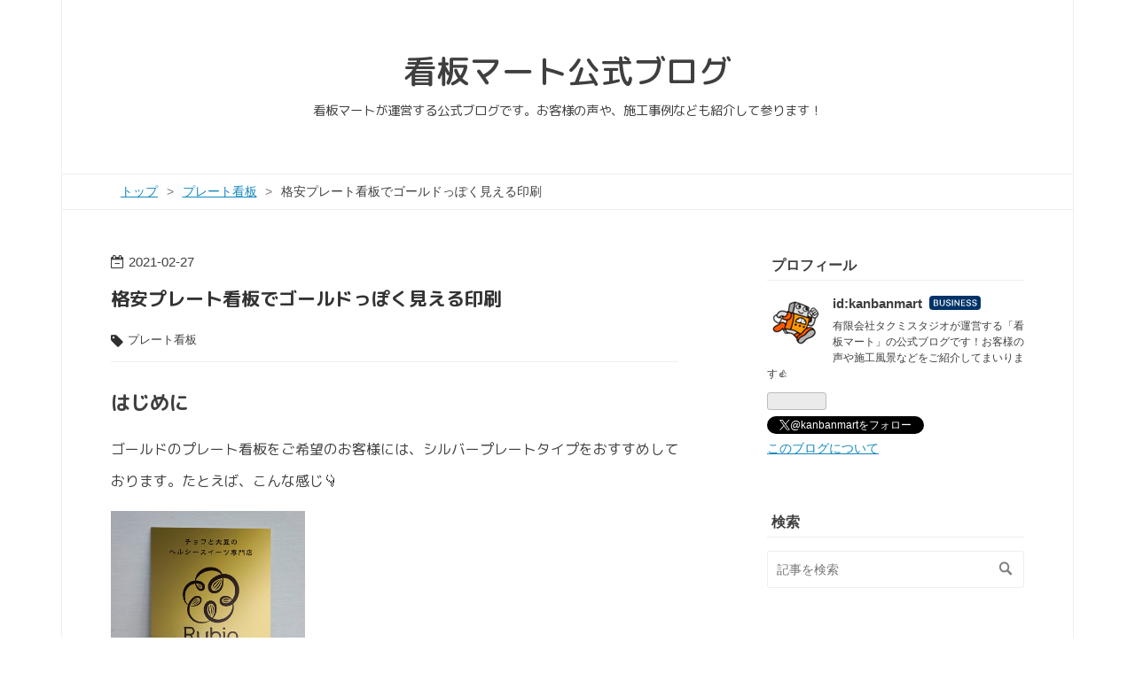

--- FILE ---
content_type: text/html; charset=utf-8
request_url: https://blog.kanbanmart.com/entry/plate-like-gold-profit
body_size: 15222
content:
<!DOCTYPE html>
<html
  lang="ja"

data-admin-domain="//blog.hatena.ne.jp"
data-admin-origin="https://blog.hatena.ne.jp"
data-author="kanbanmart"
data-avail-langs="ja en"
data-blog="kanbanmart.hatenablog.jp"
data-blog-host="kanbanmart.hatenablog.jp"
data-blog-is-public="1"
data-blog-name="看板マート公式ブログ"
data-blog-owner="kanbanmart"
data-blog-show-ads=""
data-blog-show-sleeping-ads=""
data-blog-uri="https://blog.kanbanmart.com/"
data-blog-uuid="10257846132630198927"
data-blogs-uri-base="https://blog.kanbanmart.com"
data-brand="business"
data-data-layer="{&quot;hatenablog&quot;:{&quot;admin&quot;:{},&quot;analytics&quot;:{&quot;brand_property_id&quot;:&quot;&quot;,&quot;measurement_id&quot;:&quot;&quot;,&quot;non_sampling_property_id&quot;:&quot;&quot;,&quot;property_id&quot;:&quot;&quot;,&quot;separated_property_id&quot;:&quot;UA-29716941-22&quot;},&quot;blog&quot;:{&quot;blog_id&quot;:&quot;10257846132630198927&quot;,&quot;content_seems_japanese&quot;:&quot;true&quot;,&quot;disable_ads&quot;:&quot;custom_domain&quot;,&quot;enable_ads&quot;:&quot;false&quot;,&quot;enable_keyword_link&quot;:&quot;false&quot;,&quot;entry_show_footer_related_entries&quot;:&quot;true&quot;,&quot;force_pc_view&quot;:&quot;true&quot;,&quot;is_public&quot;:&quot;true&quot;,&quot;is_responsive_view&quot;:&quot;true&quot;,&quot;is_sleeping&quot;:&quot;false&quot;,&quot;lang&quot;:&quot;ja&quot;,&quot;name&quot;:&quot;\u770b\u677f\u30de\u30fc\u30c8\u516c\u5f0f\u30d6\u30ed\u30b0&quot;,&quot;owner_name&quot;:&quot;kanbanmart&quot;,&quot;uri&quot;:&quot;https://blog.kanbanmart.com/&quot;},&quot;brand&quot;:&quot;business&quot;,&quot;page_id&quot;:&quot;entry&quot;,&quot;permalink_entry&quot;:{&quot;author_name&quot;:&quot;kanbanmart&quot;,&quot;categories&quot;:&quot;\u30d7\u30ec\u30fc\u30c8\u770b\u677f&quot;,&quot;character_count&quot;:430,&quot;date&quot;:&quot;2021-02-27&quot;,&quot;entry_id&quot;:&quot;26006613696908688&quot;,&quot;first_category&quot;:&quot;\u30d7\u30ec\u30fc\u30c8\u770b\u677f&quot;,&quot;hour&quot;:&quot;9&quot;,&quot;title&quot;:&quot;\u683c\u5b89\u30d7\u30ec\u30fc\u30c8\u770b\u677f\u3067\u30b4\u30fc\u30eb\u30c9\u3063\u307d\u304f\u898b\u3048\u308b\u5370\u5237&quot;,&quot;uri&quot;:&quot;https://blog.kanbanmart.com/entry/plate-like-gold-profit&quot;},&quot;pro&quot;:&quot;pro&quot;,&quot;router_type&quot;:&quot;blogs&quot;}}"
data-device="pc"
data-dont-recommend-pro="false"
data-global-domain="https://hatena.blog"
data-globalheader-color="b"
data-globalheader-type="pc"
data-has-touch-view="1"
data-help-url="https://help.hatenablog.com"
data-hide-header="1"
data-no-suggest-touch-view="1"
data-page="entry"
data-parts-domain="https://hatenablog-parts.com"
data-plus-available="1"
data-pro="true"
data-router-type="blogs"
data-sentry-dsn="https://03a33e4781a24cf2885099fed222b56d@sentry.io/1195218"
data-sentry-environment="production"
data-sentry-sample-rate="0.1"
data-static-domain="https://cdn.blog.st-hatena.com"
data-version="bf9b33cb6c06fe563d48131cfbdaa7"




  data-initial-state="{}"

  >
  <head prefix="og: http://ogp.me/ns# fb: http://ogp.me/ns/fb# article: http://ogp.me/ns/article#">

  
    
  

  
  <meta name="viewport" content="width=device-width, initial-scale=1.0" />


  


  

  <meta name="robots" content="max-image-preview:large" />


  <meta charset="utf-8"/>
  <meta http-equiv="X-UA-Compatible" content="IE=7; IE=9; IE=10; IE=11" />
  <title>格安プレート看板でゴールドっぽく見える印刷 - 看板マート公式ブログ</title>

  
  <link rel="canonical" href="https://blog.kanbanmart.com/entry/plate-like-gold-profit"/>



  

<meta itemprop="name" content="格安プレート看板でゴールドっぽく見える印刷 - 看板マート公式ブログ"/>

  <meta itemprop="image" content="https://cdn.image.st-hatena.com/image/scale/33063dd07d21ec5f33f1b327e154232aadb08ef6/backend=imagemagick;version=1;width=1300/https%3A%2F%2Fcdn-ak.f.st-hatena.com%2Fimages%2Ffotolife%2Fk%2Fkanbanmart%2F20210227%2F20210227094040.jpg"/>


  <meta property="og:title" content="格安プレート看板でゴールドっぽく見える印刷 - 看板マート公式ブログ"/>
<meta property="og:type" content="article"/>
  <meta property="og:url" content="https://blog.kanbanmart.com/entry/plate-like-gold-profit"/>

  <meta property="og:image" content="https://cdn.image.st-hatena.com/image/scale/33063dd07d21ec5f33f1b327e154232aadb08ef6/backend=imagemagick;version=1;width=1300/https%3A%2F%2Fcdn-ak.f.st-hatena.com%2Fimages%2Ffotolife%2Fk%2Fkanbanmart%2F20210227%2F20210227094040.jpg"/>

<meta property="og:image:alt" content="格安プレート看板でゴールドっぽく見える印刷 - 看板マート公式ブログ"/>
    <meta property="og:description" content="はじめに ゴールドのプレート看板をご希望のお客様には、シルバープレートタイプをおすすめしております。たとえば、こんな感じ👇 しかし今回は、シルバータイプではない通常のプレート看板（白い板）で、ゴールドっぽい感じを表現した製作事例をご紹介致します！ ゴールドっぽいプレート看板 こちらです👇 どうでしょう・・・！？ゴールドっぽいですよね🤗 金属のように反射したりメタリックでは無いのですが、グラデーションの調子でゴールド風になるようにしました。 おわりに ということで、格安プレート看板でゴールドっぽく見える製作事例をご紹介いたしました！ ゴールドは、プレート看板だけでなく、アクリル切り文字などでも人…" />
<meta property="og:site_name" content="看板マート公式ブログ"/>

  <meta property="article:published_time" content="2021-02-27T00:49:14Z" />

    <meta property="article:tag" content="プレート看板" />
      <meta name="twitter:card"  content="summary_large_image" />
    <meta name="twitter:image" content="https://cdn.image.st-hatena.com/image/scale/33063dd07d21ec5f33f1b327e154232aadb08ef6/backend=imagemagick;version=1;width=1300/https%3A%2F%2Fcdn-ak.f.st-hatena.com%2Fimages%2Ffotolife%2Fk%2Fkanbanmart%2F20210227%2F20210227094040.jpg" />  <meta name="twitter:title" content="格安プレート看板でゴールドっぽく見える印刷 - 看板マート公式ブログ" />    <meta name="twitter:description" content="はじめに ゴールドのプレート看板をご希望のお客様には、シルバープレートタイプをおすすめしております。たとえば、こんな感じ👇 しかし今回は、シルバータイプではない通常のプレート看板（白い板）で、ゴールドっぽい感じを表現した製作事例をご紹介致します！ ゴールドっぽいプレート看板 こちらです👇 どうでしょう・・・！？ゴールド…" />  <meta name="twitter:app:name:iphone" content="はてなブログアプリ" />
  <meta name="twitter:app:id:iphone" content="583299321" />
  <meta name="twitter:app:url:iphone" content="hatenablog:///open?uri=https%3A%2F%2Fblog.kanbanmart.com%2Fentry%2Fplate-like-gold-profit" />  <meta name="twitter:site" content="@kanbanmart" />
  
    <meta name="description" content="はじめに ゴールドのプレート看板をご希望のお客様には、シルバープレートタイプをおすすめしております。たとえば、こんな感じ👇 しかし今回は、シルバータイプではない通常のプレート看板（白い板）で、ゴールドっぽい感じを表現した製作事例をご紹介致します！ ゴールドっぽいプレート看板 こちらです👇 どうでしょう・・・！？ゴールドっぽいですよね🤗 金属のように反射したりメタリックでは無いのですが、グラデーションの調子でゴールド風になるようにしました。 おわりに ということで、格安プレート看板でゴールドっぽく見える製作事例をご紹介いたしました！ ゴールドは、プレート看板だけでなく、アクリル切り文字などでも人…" />


  
<script
  id="embed-gtm-data-layer-loader"
  data-data-layer-page-specific="{&quot;hatenablog&quot;:{&quot;blogs_permalink&quot;:{&quot;entry_afc_issued&quot;:&quot;false&quot;,&quot;is_blog_sleeping&quot;:&quot;false&quot;,&quot;blog_afc_issued&quot;:&quot;false&quot;,&quot;is_author_pro&quot;:&quot;true&quot;,&quot;has_related_entries_with_elasticsearch&quot;:&quot;true&quot;}}}"
>
(function() {
  function loadDataLayer(elem, attrName) {
    if (!elem) { return {}; }
    var json = elem.getAttribute(attrName);
    if (!json) { return {}; }
    return JSON.parse(json);
  }

  var globalVariables = loadDataLayer(
    document.documentElement,
    'data-data-layer'
  );
  var pageSpecificVariables = loadDataLayer(
    document.getElementById('embed-gtm-data-layer-loader'),
    'data-data-layer-page-specific'
  );

  var variables = [globalVariables, pageSpecificVariables];

  if (!window.dataLayer) {
    window.dataLayer = [];
  }

  for (var i = 0; i < variables.length; i++) {
    window.dataLayer.push(variables[i]);
  }
})();
</script>

<!-- Google Tag Manager -->
<script>(function(w,d,s,l,i){w[l]=w[l]||[];w[l].push({'gtm.start':
new Date().getTime(),event:'gtm.js'});var f=d.getElementsByTagName(s)[0],
j=d.createElement(s),dl=l!='dataLayer'?'&l='+l:'';j.async=true;j.src=
'https://www.googletagmanager.com/gtm.js?id='+i+dl;f.parentNode.insertBefore(j,f);
})(window,document,'script','dataLayer','GTM-P4CXTW');</script>
<!-- End Google Tag Manager -->











  <link rel="shortcut icon" href="https://blog.kanbanmart.com/icon/favicon">
<link rel="apple-touch-icon" href="https://blog.kanbanmart.com/icon/touch">
<link rel="icon" sizes="192x192" href="https://blog.kanbanmart.com/icon/link">

  

<link rel="alternate" type="application/atom+xml" title="Atom" href="https://blog.kanbanmart.com/feed"/>
<link rel="alternate" type="application/rss+xml" title="RSS2.0" href="https://blog.kanbanmart.com/rss"/>

  <link rel="alternate" type="application/json+oembed" href="https://hatena.blog/oembed?url=https%3A%2F%2Fblog.kanbanmart.com%2Fentry%2Fplate-like-gold-profit&amp;format=json" title="oEmbed Profile of 格安プレート看板でゴールドっぽく見える印刷"/>
<link rel="alternate" type="text/xml+oembed" href="https://hatena.blog/oembed?url=https%3A%2F%2Fblog.kanbanmart.com%2Fentry%2Fplate-like-gold-profit&amp;format=xml" title="oEmbed Profile of 格安プレート看板でゴールドっぽく見える印刷"/>
  
  <link rel="author" href="http://www.hatena.ne.jp/kanbanmart/">

  

  
      <link rel="preload" href="https://cdn-ak.f.st-hatena.com/images/fotolife/k/kanbanmart/20210222/20210222093805.jpg" as="image"/>


  
    
<link rel="stylesheet" type="text/css" href="https://cdn.blog.st-hatena.com/css/blog.css?version=bf9b33cb6c06fe563d48131cfbdaa7"/>

    
  <link rel="stylesheet" type="text/css" href="https://usercss.blog.st-hatena.com/blog_style/10257846132630198927/84b465881772b0d9ec28731e1f9f21e8c90d998a"/>
  
  

  

  
<script> </script>

  
<style>
  div#google_afc_user,
  div.google-afc-user-container,
  div.google_afc_image,
  div.google_afc_blocklink {
      display: block !important;
  }
</style>


  

  
    <script type="application/ld+json">{"@context":"http://schema.org","@type":"Article","dateModified":"2021-02-27T09:49:14+09:00","datePublished":"2021-02-27T09:49:14+09:00","description":"はじめに ゴールドのプレート看板をご希望のお客様には、シルバープレートタイプをおすすめしております。たとえば、こんな感じ👇 しかし今回は、シルバータイプではない通常のプレート看板（白い板）で、ゴールドっぽい感じを表現した製作事例をご紹介致します！ ゴールドっぽいプレート看板 こちらです👇 どうでしょう・・・！？ゴールドっぽいですよね🤗 金属のように反射したりメタリックでは無いのですが、グラデーションの調子でゴールド風になるようにしました。 おわりに ということで、格安プレート看板でゴールドっぽく見える製作事例をご紹介いたしました！ ゴールドは、プレート看板だけでなく、アクリル切り文字などでも人…","headline":"格安プレート看板でゴールドっぽく見える印刷","image":["https://cdn-ak.f.st-hatena.com/images/fotolife/k/kanbanmart/20210227/20210227094040.jpg"],"mainEntityOfPage":{"@id":"https://blog.kanbanmart.com/entry/plate-like-gold-profit","@type":"WebPage"}}</script>

  

  <link href="https://fonts.googleapis.com/earlyaccess/roundedmplus1c.css" rel="stylesheet" />

<script>
  (function(i,s,o,g,r,a,m){i['GoogleAnalyticsObject']=r;i[r]=i[r]||function(){
  (i[r].q=i[r].q||[]).push(arguments)},i[r].l=1*new Date();a=s.createElement(o),
  m=s.getElementsByTagName(o)[0];a.async=1;a.src=g;m.parentNode.insertBefore(a,m)
  })(window,document,'script','//www.google-analytics.com/analytics.js','ga');
 
 ga('create', 'UA-10616366-1', 'auto');
 ga('send','pageview');
 
  ga('create', 'UA-10616366-7', {'name': 'newTracker'}, 'auto', {'allowLinker': true});
  ga('require', 'linker');
  ga('linker:autoLink', ['kanbanmart.com','kirimojisign.com']);
  ga('newTracker.send', 'pageview');
 
</script>

  

</head>

  <body class="page-entry enable-bottom-editarea category-プレート看板 globalheader-off globalheader-ng-enabled">
    

<div id="globalheader-container"
  data-brand="hatenablog"
  style="display: none"
  >
  <iframe id="globalheader" height="37" frameborder="0" allowTransparency="true"></iframe>
</div>


  
  
  

  <div id="container">
    <div id="container-inner">
      <header id="blog-title" data-brand="hatenablog">
  <div id="blog-title-inner" >
    <div id="blog-title-content">
      <h1 id="title"><a href="https://blog.kanbanmart.com/">看板マート公式ブログ</a></h1>
      
        <h2 id="blog-description">看板マートが運営する公式ブログです。お客様の声や、施工事例なども紹介して参ります！</h2>
      
    </div>
  </div>
</header>

      

      
          <div id="top-box">
    <div class="breadcrumb" data-test-id="breadcrumb">
      <div class="breadcrumb-inner">
        <a class="breadcrumb-link" href="https://blog.kanbanmart.com/"><span>トップ</span></a>          <span class="breadcrumb-gt">&gt;</span>          <span class="breadcrumb-child">            <a class="breadcrumb-child-link" href="https://blog.kanbanmart.com/archive/category/%E3%83%97%E3%83%AC%E3%83%BC%E3%83%88%E7%9C%8B%E6%9D%BF"><span>プレート看板</span></a>          </span>            <span class="breadcrumb-gt">&gt;</span>          <span class="breadcrumb-child">            <span>格安プレート看板でゴールドっぽく見える印刷</span>          </span>      </div>
    </div>
  </div>
  <script type="application/ld+json" class="test-breadcrumb-json-ld">
    {"@context":"http://schema.org","itemListElement":[{"item":{"@id":"https://blog.kanbanmart.com/","name":"トップ"},"@type":"ListItem","position":1},{"position":2,"@type":"ListItem","item":{"name":"プレート看板","@id":"https://blog.kanbanmart.com/archive/category/%E3%83%97%E3%83%AC%E3%83%BC%E3%83%88%E7%9C%8B%E6%9D%BF"}}],"@type":"BreadcrumbList"}
  </script>
      
      




<div id="content" class="hfeed"
  
  >
  <div id="content-inner">
    <div id="wrapper">
      <div id="main">
        <div id="main-inner">
          

          



          
  
  <!-- google_ad_section_start -->
  <!-- rakuten_ad_target_begin -->
  
  
  

  

  
    
      
        <article class="entry hentry test-hentry js-entry-article date-first autopagerize_page_element chars-800 words-100 mode-html entry-odd" id="entry-26006613696908688" data-keyword-campaign="" data-uuid="26006613696908688" data-publication-type="entry">
  <div class="entry-inner">
    <header class="entry-header">
  
    <div class="date entry-date first">
    <a href="https://blog.kanbanmart.com/archive/2021/02/27" rel="nofollow">
      <time datetime="2021-02-27T00:49:14Z" title="2021-02-27T00:49:14Z">
        <span class="date-year">2021</span><span class="hyphen">-</span><span class="date-month">02</span><span class="hyphen">-</span><span class="date-day">27</span>
      </time>
    </a>
      </div>
  <h1 class="entry-title">
  <a href="https://blog.kanbanmart.com/entry/plate-like-gold-profit" class="entry-title-link bookmark">格安プレート看板でゴールドっぽく見える印刷</a>
</h1>

  
  

  <div class="entry-categories categories">
    
    <a href="https://blog.kanbanmart.com/archive/category/%E3%83%97%E3%83%AC%E3%83%BC%E3%83%88%E7%9C%8B%E6%9D%BF" class="entry-category-link category-プレート看板">プレート看板</a>
    
  </div>


  

  

</header>

    


    <div class="entry-content hatenablog-entry">
  
    <h3>はじめに</h3>
<p>ゴールドのプレート看板をご希望のお客様には、シルバープレートタイプをおすすめしております。たとえば、こんな感じ👇</p>
<p><img src="https://cdn-ak.f.st-hatena.com/images/fotolife/k/kanbanmart/20210222/20210222093805.jpg" alt="f:id:kanbanmart:20210222093805j:plain" title="" class="hatena-fotolife" itemprop="image" width="219" /></p>
<p> </p>
<p>しかし今回は、シルバータイプではない通常のプレート看板（白い板）で、ゴールドっぽい感じを表現した製作事例をご紹介致します！</p>
<p> </p>
<h3>ゴールドっぽいプレート看板</h3>
<p>こちらです👇</p>
<p><img src="https://cdn-ak.f.st-hatena.com/images/fotolife/k/kanbanmart/20210227/20210227094040.jpg" alt="f:id:kanbanmart:20210227094040j:plain" title="" class="hatena-fotolife" itemprop="image" /></p>
<p> </p>
<p>どうでしょう・・・！？ゴールドっぽいですよね🤗</p>
<p> </p>
<p>金属のように反射したりメタリックでは無いのですが、グラデーションの調子でゴールド風になるようにしました。</p>
<p> </p>
<h3>おわりに</h3>
<p>ということで、格安プレート看板でゴールドっぽく見える製作事例をご紹介いたしました！</p>
<p>ゴールドは、プレート看板だけでなく、アクリル切り文字などでも人気カラーです🎉</p>
<p> </p>
<p> </p>
<p>看板マートには屋外広告士や電気工事士などの専門の資格を持つ経験豊富なスタッフが多数在籍しております！</p>
<p><img src="https://cdn-ak.f.st-hatena.com/images/fotolife/k/kanbanmart/20200801/20200801092656.jpg" alt="f:id:kanbanmart:20200801092656j:plain" title="f:id:kanbanmart:20200801092656j:plain" class="hatena-fotolife" itemprop="image" /></p>
<p>施工についてもお気軽にお問い合わせ下さい💪</p>
<p> </p>
<p>施工ページもご用意しております。こちらからもご依頼承ります😉</p>
<p><iframe class="embed-card embed-webcard" style="display: block; width: 100%; height: 155px; max-width: 500px; margin: 10px 0px;" title="名古屋市・愛知県の看板マート！看板の製作・施工" src="https://hatenablog-parts.com/embed?url=https%3A%2F%2Fwww.kanbanmart.com%2Fnagoya%2F" frameborder="0" scrolling="no"></iframe><cite class="hatena-citation"><a href="https://www.kanbanmart.com/nagoya/">www.kanbanmart.com</a></cite></p>
    
    




    

  
</div>

    
  <footer class="entry-footer">
    
    <div class="entry-tags-wrapper">
  <div class="entry-tags">  </div>
</div>

    <p class="entry-footer-section track-inview-by-gtm" data-gtm-track-json="{&quot;area&quot;: &quot;finish_reading&quot;}">
  <span class="author vcard"><span class="fn" data-load-nickname="1" data-user-name="kanbanmart" >kanbanmart</span></span>
  <span class="entry-footer-time"><a href="https://blog.kanbanmart.com/entry/plate-like-gold-profit"><time data-relative datetime="2021-02-27T00:49:14Z" title="2021-02-27T00:49:14Z" class="updated">2021-02-27 09:49</time></a></span>
  
  
  
</p>

    
  <div
    class="hatena-star-container"
    data-hatena-star-container
    data-hatena-star-url="https://blog.kanbanmart.com/entry/plate-like-gold-profit"
    data-hatena-star-title="格安プレート看板でゴールドっぽく見える印刷"
    data-hatena-star-variant="profile-icon"
    data-hatena-star-profile-url-template="https://blog.hatena.ne.jp/{username}/"
  ></div>


    
<div class="social-buttons">
  
  
    <div class="social-button-item">
      <a href="https://b.hatena.ne.jp/entry/s/blog.kanbanmart.com/entry/plate-like-gold-profit" class="hatena-bookmark-button" data-hatena-bookmark-url="https://blog.kanbanmart.com/entry/plate-like-gold-profit" data-hatena-bookmark-layout="vertical-balloon" data-hatena-bookmark-lang="ja" title="この記事をはてなブックマークに追加"><img src="https://b.st-hatena.com/images/entry-button/button-only.gif" alt="この記事をはてなブックマークに追加" width="20" height="20" style="border: none;" /></a>
    </div>
  
  
    <div class="social-button-item">
      <div class="fb-share-button" data-layout="box_count" data-href="https://blog.kanbanmart.com/entry/plate-like-gold-profit"></div>
    </div>
  
  
    
    
    <div class="social-button-item">
      <a
          class="entry-share-button entry-share-button-twitter test-share-button-twitter"
          href="https://x.com/intent/tweet?text=%E6%A0%BC%E5%AE%89%E3%83%97%E3%83%AC%E3%83%BC%E3%83%88%E7%9C%8B%E6%9D%BF%E3%81%A7%E3%82%B4%E3%83%BC%E3%83%AB%E3%83%89%E3%81%A3%E3%81%BD%E3%81%8F%E8%A6%8B%E3%81%88%E3%82%8B%E5%8D%B0%E5%88%B7+-+%E7%9C%8B%E6%9D%BF%E3%83%9E%E3%83%BC%E3%83%88%E5%85%AC%E5%BC%8F%E3%83%96%E3%83%AD%E3%82%B0&amp;url=https%3A%2F%2Fblog.kanbanmart.com%2Fentry%2Fplate-like-gold-profit"
          title="X（Twitter）で投稿する"
        ></a>
    </div>
  
  
  
    <span>
      <div class="line-it-button" style="display: none;" data-type="share-e" data-lang="ja" ></div>
      <script src="//scdn.line-apps.com/n/line_it/thirdparty/loader.min.js" async="async" defer="defer" ></script>
    </span>
  
  
  
  
</div>

    

    <div class="customized-footer">
      

        

          <div class="entry-footer-modules" id="entry-footer-secondary-modules">      
<div class="hatena-module hatena-module-related-entries" >
      
  <!-- Hatena-Epic-has-related-entries-with-elasticsearch:true -->
  <div class="hatena-module-title">
    関連記事
  </div>
  <div class="hatena-module-body">
    <ul class="related-entries hatena-urllist urllist-with-thumbnails">
  
  
    
    <li class="urllist-item related-entries-item">
      <div class="urllist-item-inner related-entries-item-inner">
        
          
                      <a class="urllist-image-link related-entries-image-link" href="https://blog.kanbanmart.com/entry/2024/02/13/155157">
  <img alt="パーソナルトレーニングジム様にて格安プレート看板の製作、施工事例" src="https://cdn.image.st-hatena.com/image/square/82d282dc4a41d50fb8b31db2e39747da625255b8/backend=imagemagick;height=100;version=1;width=100/https%3A%2F%2Fcdn-ak.f.st-hatena.com%2Fimages%2Ffotolife%2Fk%2Fkanbanmart%2F20240213%2F20240213113216.jpg" class="urllist-image related-entries-image" title="パーソナルトレーニングジム様にて格安プレート看板の製作、施工事例" width="100" height="100" loading="lazy">
</a>
            <div class="urllist-date-link related-entries-date-link">
  <a href="https://blog.kanbanmart.com/archive/2024/02/13" rel="nofollow">
    <time datetime="2024-02-13T06:51:57Z" title="2024年2月13日">
      2024-02-13
    </time>
  </a>
</div>

          <a href="https://blog.kanbanmart.com/entry/2024/02/13/155157" class="urllist-title-link related-entries-title-link  urllist-title related-entries-title">パーソナルトレーニングジム様にて格安プレート看板の製作、施工事例</a>




          
          

                      <div class="urllist-entry-body related-entries-entry-body">はじめに 今回は格安プレート看板（シルバーマットタイプ）の製…</div>
      </div>
    </li>
  
    
    <li class="urllist-item related-entries-item">
      <div class="urllist-item-inner related-entries-item-inner">
        
          
                      <a class="urllist-image-link related-entries-image-link" href="https://blog.kanbanmart.com/entry/plate-suscableties">
  <img alt="フェンスにプレート看板取り付け施工事例（SUSインシュロック）" src="https://cdn.image.st-hatena.com/image/square/3e90cfd701d37589a0c30f82f12e1280e3b627d9/backend=imagemagick;height=100;version=1;width=100/https%3A%2F%2Fcdn-ak.f.st-hatena.com%2Fimages%2Ffotolife%2Fk%2Fkanbanmart%2F20210514%2F20210514101412.jpg" class="urllist-image related-entries-image" title="フェンスにプレート看板取り付け施工事例（SUSインシュロック）" width="100" height="100" loading="lazy">
</a>
            <div class="urllist-date-link related-entries-date-link">
  <a href="https://blog.kanbanmart.com/archive/2021/05/14" rel="nofollow">
    <time datetime="2021-05-14T01:17:47Z" title="2021年5月14日">
      2021-05-14
    </time>
  </a>
</div>

          <a href="https://blog.kanbanmart.com/entry/plate-suscableties" class="urllist-title-link related-entries-title-link  urllist-title related-entries-title">フェンスにプレート看板取り付け施工事例（SUSインシュロック）</a>




          
          

                      <div class="urllist-entry-body related-entries-entry-body">はじめに 今回はフェンスへのプレート看板取り付け施工事例をご…</div>
      </div>
    </li>
  
    
    <li class="urllist-item related-entries-item">
      <div class="urllist-item-inner related-entries-item-inner">
        
          
                      <a class="urllist-image-link related-entries-image-link" href="https://blog.kanbanmart.com/entry/iyolock-arumiwaku">
  <img alt="アルミ枠パネル看板は丈夫でしっかりとした看板です！" src="https://cdn.image.st-hatena.com/image/square/fd3131c48e7849d40c1783396d87405aeb72d6dd/backend=imagemagick;height=100;version=1;width=100/https%3A%2F%2Fcdn-ak.f.st-hatena.com%2Fimages%2Ffotolife%2Fk%2Fkanbanmart%2F20210331%2F20210331113145.jpg" class="urllist-image related-entries-image" title="アルミ枠パネル看板は丈夫でしっかりとした看板です！" width="100" height="100" loading="lazy">
</a>
            <div class="urllist-date-link related-entries-date-link">
  <a href="https://blog.kanbanmart.com/archive/2021/03/31" rel="nofollow">
    <time datetime="2021-03-31T02:36:26Z" title="2021年3月31日">
      2021-03-31
    </time>
  </a>
</div>

          <a href="https://blog.kanbanmart.com/entry/iyolock-arumiwaku" class="urllist-title-link related-entries-title-link  urllist-title related-entries-title">アルミ枠パネル看板は丈夫でしっかりとした看板です！</a>




          
          

                      <div class="urllist-entry-body related-entries-entry-body">はじめに 今回はアルミ枠パネル看板の製作事例をご紹介致します…</div>
      </div>
    </li>
  
    
    <li class="urllist-item related-entries-item">
      <div class="urllist-item-inner related-entries-item-inner">
        
          
                      <a class="urllist-image-link related-entries-image-link" href="https://blog.kanbanmart.com/entry/papillon-circlecut">
  <img alt="円形にカットしたプレート看板の製作事例" src="https://cdn.image.st-hatena.com/image/square/649a108c5bf85ce51bb96477bfdbb6da1c23ed5f/backend=imagemagick;height=100;version=1;width=100/https%3A%2F%2Fcdn-ak.f.st-hatena.com%2Fimages%2Ffotolife%2Fk%2Fkanbanmart%2F20210322%2F20210322103955.jpg" class="urllist-image related-entries-image" title="円形にカットしたプレート看板の製作事例" width="100" height="100" loading="lazy">
</a>
            <div class="urllist-date-link related-entries-date-link">
  <a href="https://blog.kanbanmart.com/archive/2021/03/22" rel="nofollow">
    <time datetime="2021-03-22T01:50:16Z" title="2021年3月22日">
      2021-03-22
    </time>
  </a>
</div>

          <a href="https://blog.kanbanmart.com/entry/papillon-circlecut" class="urllist-title-link related-entries-title-link  urllist-title related-entries-title">円形にカットしたプレート看板の製作事例</a>




          
          

                      <div class="urllist-entry-body related-entries-entry-body">はじめに 格安プレートは、看板マートの断トツ一番人気の商品で…</div>
      </div>
    </li>
  
    
    <li class="urllist-item related-entries-item">
      <div class="urllist-item-inner related-entries-item-inner">
        
          
                      <a class="urllist-image-link related-entries-image-link" href="https://blog.kanbanmart.com/entry/arumiwaku-tsukasa">
  <img alt="アルミ枠パネル看板の製作事例〜夜昼用〜" src="https://cdn.image.st-hatena.com/image/square/ef989e665c8782dac8b2ee41eb61cbad27c8f7b9/backend=imagemagick;height=100;version=1;width=100/https%3A%2F%2Fcdn-ak.f.st-hatena.com%2Fimages%2Ffotolife%2Fk%2Fkanbanmart%2F20210121%2F20210121113400.jpg" class="urllist-image related-entries-image" title="アルミ枠パネル看板の製作事例〜夜昼用〜" width="100" height="100" loading="lazy">
</a>
            <div class="urllist-date-link related-entries-date-link">
  <a href="https://blog.kanbanmart.com/archive/2021/01/21" rel="nofollow">
    <time datetime="2021-01-21T02:48:35Z" title="2021年1月21日">
      2021-01-21
    </time>
  </a>
</div>

          <a href="https://blog.kanbanmart.com/entry/arumiwaku-tsukasa" class="urllist-title-link related-entries-title-link  urllist-title related-entries-title">アルミ枠パネル看板の製作事例〜夜昼用〜</a>




          
          

                      <div class="urllist-entry-body related-entries-entry-body">はじめに アルミ枠パネル看板の製作事例です！ プレート看板よ…</div>
      </div>
    </li>
  
</ul>

  </div>
</div>
  </div>
        

      
    </div>
    

  </footer>

  </div>
</article>

      
      
    
  

  
  <!-- rakuten_ad_target_end -->
  <!-- google_ad_section_end -->
  
  
  
  <div class="pager pager-permalink permalink">
    
      
      <span class="pager-prev">
        <a href="https://blog.kanbanmart.com/entry/plate-silver-honey" rel="prev">
          <span class="pager-arrow">&laquo; </span>
          プレート看板シルバータイプをご注文のお…
        </a>
      </span>
    
    
      
      <span class="pager-next">
        <a href="https://blog.kanbanmart.com/entry/large-print_case-study" rel="next">
          大型カラー出力とは？製作事例をご紹介し…
          <span class="pager-arrow"> &raquo;</span>
        </a>
      </span>
    
  </div>


  



        </div>
      </div>

      <aside id="box1">
  <div id="box1-inner">
  </div>
</aside>

    </div><!-- #wrapper -->

    
<aside id="box2">
  
  <div id="box2-inner">
    
      

<div class="hatena-module hatena-module-profile">
  <div class="hatena-module-title">
    プロフィール
  </div>
  <div class="hatena-module-body">
    
    <a href="https://blog.kanbanmart.com/about" class="profile-icon-link">
      <img src="https://cdn.profile-image.st-hatena.com/users/kanbanmart/profile.png?1535963318"
      alt="id:kanbanmart" class="profile-icon" />
    </a>
    

    
    <span class="id">
      <a href="https://blog.kanbanmart.com/about" class="hatena-id-link"><span data-load-nickname="1" data-user-name="kanbanmart">id:kanbanmart</span></a>
      
  
  
    <a href="https://blog.hatena.ne.jp/guide/corporation" title="はてなブログBusiness"><i class="badge-type-business">はてなブログBusiness</i></a>
  


    </span>
    

    

    
    <div class="profile-description">
      <p>有限会社タクミスタジオが運営する「看板マート」の公式ブログです！お客様の声や施工風景などをご紹介してまいります👍</p>

    </div>
    

    
      <div class="hatena-follow-button-box btn-subscribe js-hatena-follow-button-box"
  
  >

  <a href="#" class="hatena-follow-button js-hatena-follow-button">
    <span class="subscribing">
      <span class="foreground">読者です</span>
      <span class="background">読者をやめる</span>
    </span>
    <span class="unsubscribing" data-track-name="profile-widget-subscribe-button" data-track-once>
      <span class="foreground">読者になる</span>
      <span class="background">読者になる</span>
    </span>
  </a>
  <div class="subscription-count-box js-subscription-count-box">
    <i></i>
    <u></u>
    <span class="subscription-count js-subscription-count">
    </span>
  </div>
</div>

    

    
      <div class="hatena-follow-button-box">
        <a href="https://twitter.com/kanbanmart" title="X（Twitter）アカウント" class="btn-twitter" data-lang="ja">
          <img src="https://cdn.blog.st-hatena.com/images/theme/plofile-socialize-x.svg?version=bf9b33cb6c06fe563d48131cfbdaa7" alt="X">
          <span>
            @kanbanmartをフォロー
          </span>
        </a>
      </div>
    

    <div class="profile-about">
      <a href="https://blog.kanbanmart.com/about">このブログについて</a>
    </div>

  </div>
</div>

    
      <div class="hatena-module hatena-module-search-box">
  <div class="hatena-module-title">
    検索
  </div>
  <div class="hatena-module-body">
    <form class="search-form" role="search" action="https://blog.kanbanmart.com/search" method="get">
  <input type="text" name="q" class="search-module-input" value="" placeholder="記事を検索" required>
  <input type="submit" value="検索" class="search-module-button" />
</form>

  </div>
</div>

    
      <div class="hatena-module hatena-module-recent-entries ">
  <div class="hatena-module-title">
    <a href="https://blog.kanbanmart.com/archive">
      最新記事
    </a>
  </div>
  <div class="hatena-module-body">
    <ul class="recent-entries hatena-urllist urllist-with-thumbnails">
  
  
    
    <li class="urllist-item recent-entries-item">
      <div class="urllist-item-inner recent-entries-item-inner">
        
          
                      <a class="urllist-image-link recent-entries-image-link" href="https://blog.kanbanmart.com/entry/2025-winter">
  <img alt="年末年始の営業について" src="https://cdn.image.st-hatena.com/image/square/85be05c9b0d37c0582bea9312c534c9ccabc8158/backend=imagemagick;height=100;version=1;width=100/https%3A%2F%2Fcdn.user.blog.st-hatena.com%2Fdefault_entry_og_image%2F153124674%2F1539848534710743" class="urllist-image recent-entries-image" title="年末年始の営業について" width="100" height="100" loading="lazy">
</a>
            <div class="urllist-date-link recent-entries-date-link">
  <a href="https://blog.kanbanmart.com/archive/2025/11/28" rel="nofollow">
    <time datetime="2025-11-28T05:25:05Z" title="2025年11月28日">
      2025-11-28
    </time>
  </a>
</div>

          <a href="https://blog.kanbanmart.com/entry/2025-winter" class="urllist-title-link recent-entries-title-link  urllist-title recent-entries-title">年末年始の営業について</a>




          
          

                </div>
    </li>
  
    
    <li class="urllist-item recent-entries-item">
      <div class="urllist-item-inner recent-entries-item-inner">
        
          
                      <a class="urllist-image-link recent-entries-image-link" href="https://blog.kanbanmart.com/entry/%E8%87%A8%E6%99%82%E4%BC%91%E6%A5%AD">
  <img alt="臨時休業のお知らせ" src="https://cdn.image.st-hatena.com/image/square/85be05c9b0d37c0582bea9312c534c9ccabc8158/backend=imagemagick;height=100;version=1;width=100/https%3A%2F%2Fcdn.user.blog.st-hatena.com%2Fdefault_entry_og_image%2F153124674%2F1539848534710743" class="urllist-image recent-entries-image" title="臨時休業のお知らせ" width="100" height="100" loading="lazy">
</a>
            <div class="urllist-date-link recent-entries-date-link">
  <a href="https://blog.kanbanmart.com/archive/2025/09/25" rel="nofollow">
    <time datetime="2025-09-25T01:56:59Z" title="2025年9月25日">
      2025-09-25
    </time>
  </a>
</div>

          <a href="https://blog.kanbanmart.com/entry/%E8%87%A8%E6%99%82%E4%BC%91%E6%A5%AD" class="urllist-title-link recent-entries-title-link  urllist-title recent-entries-title">臨時休業のお知らせ</a>




          
          

                </div>
    </li>
  
    
    <li class="urllist-item recent-entries-item">
      <div class="urllist-item-inner recent-entries-item-inner">
        
          
                      <a class="urllist-image-link recent-entries-image-link" href="https://blog.kanbanmart.com/entry/summer-2025">
  <img alt="" src="https://cdn.image.st-hatena.com/image/square/85be05c9b0d37c0582bea9312c534c9ccabc8158/backend=imagemagick;height=100;version=1;width=100/https%3A%2F%2Fcdn.user.blog.st-hatena.com%2Fdefault_entry_og_image%2F153124674%2F1539848534710743" class="urllist-image recent-entries-image" title="" width="100" height="100" loading="lazy">
</a>
            <div class="urllist-date-link recent-entries-date-link">
  <a href="https://blog.kanbanmart.com/archive/2025/07/14" rel="nofollow">
    <time datetime="2025-07-13T15:00:00Z" title="2025年7月14日">
      2025-07-14
    </time>
  </a>
</div>

          <a href="https://blog.kanbanmart.com/entry/summer-2025" class="urllist-title-link recent-entries-title-link  urllist-body-lead recent-entries-body-lead">--------------------…</a>




          
          

                </div>
    </li>
  
    
    <li class="urllist-item recent-entries-item">
      <div class="urllist-item-inner recent-entries-item-inner">
        
          
                      <a class="urllist-image-link recent-entries-image-link" href="https://blog.kanbanmart.com/entry/natural-wood-cut-letters-logo">
  <img alt="自然の温もりを伝える「木製切文字」の魅力｜和風・ナチュラル空間に" src="https://cdn.image.st-hatena.com/image/square/c17fddb178797adcc0a96b643307e27c391a243a/backend=imagemagick;height=100;version=1;width=100/https%3A%2F%2Fcdn-ak.f.st-hatena.com%2Fimages%2Ffotolife%2Fk%2Fkanbanmart%2F20250426%2F20250426170102.png" class="urllist-image recent-entries-image" title="自然の温もりを伝える「木製切文字」の魅力｜和風・ナチュラル空間に" width="100" height="100" loading="lazy">
</a>
            <div class="urllist-date-link recent-entries-date-link">
  <a href="https://blog.kanbanmart.com/archive/2025/05/22" rel="nofollow">
    <time datetime="2025-05-22T01:00:00Z" title="2025年5月22日">
      2025-05-22
    </time>
  </a>
</div>

          <a href="https://blog.kanbanmart.com/entry/natural-wood-cut-letters-logo" class="urllist-title-link recent-entries-title-link  urllist-title recent-entries-title">自然の温もりを伝える「木製切文字」の魅力｜和風・ナチュラル空間に</a>




          
          

                </div>
    </li>
  
    
    <li class="urllist-item recent-entries-item">
      <div class="urllist-item-inner recent-entries-item-inner">
        
          
                      <a class="urllist-image-link recent-entries-image-link" href="https://blog.kanbanmart.com/entry/stage-sign-takumistudio">
  <img alt="講演会・イベントに欠かせない「ステージ看板」のご紹介｜設営・撤去も簡単！" src="https://cdn.image.st-hatena.com/image/square/51b04eab919d55ee33e0b2584b32104826742db7/backend=imagemagick;height=100;version=1;width=100/https%3A%2F%2Fcdn-ak.f.st-hatena.com%2Fimages%2Ffotolife%2Fk%2Fkanbanmart%2F20250426%2F20250426165247.png" class="urllist-image recent-entries-image" title="講演会・イベントに欠かせない「ステージ看板」のご紹介｜設営・撤去も簡単！" width="100" height="100" loading="lazy">
</a>
            <div class="urllist-date-link recent-entries-date-link">
  <a href="https://blog.kanbanmart.com/archive/2025/05/21" rel="nofollow">
    <time datetime="2025-05-21T01:00:00Z" title="2025年5月21日">
      2025-05-21
    </time>
  </a>
</div>

          <a href="https://blog.kanbanmart.com/entry/stage-sign-takumistudio" class="urllist-title-link recent-entries-title-link  urllist-title recent-entries-title">講演会・イベントに欠かせない「ステージ看板」のご紹介｜設営・撤去も簡単！</a>




          
          

                </div>
    </li>
  
    
    <li class="urllist-item recent-entries-item">
      <div class="urllist-item-inner recent-entries-item-inner">
        
          
                      <a class="urllist-image-link recent-entries-image-link" href="https://blog.kanbanmart.com/entry/kanban_kiborikanban_takumistudio_1">
  <img alt="伝統と重厚感を伝える「木彫り看板・和風看板」のご紹介" src="https://cdn.image.st-hatena.com/image/square/6d880c5c1524eb722590f7d13834d00887bc02b0/backend=imagemagick;height=100;version=1;width=100/https%3A%2F%2Fcdn-ak.f.st-hatena.com%2Fimages%2Ffotolife%2Fk%2Fkanbanmart%2F20250426%2F20250426164037.png" class="urllist-image recent-entries-image" title="伝統と重厚感を伝える「木彫り看板・和風看板」のご紹介" width="100" height="100" loading="lazy">
</a>
            <div class="urllist-date-link recent-entries-date-link">
  <a href="https://blog.kanbanmart.com/archive/2025/05/20" rel="nofollow">
    <time datetime="2025-05-20T01:00:00Z" title="2025年5月20日">
      2025-05-20
    </time>
  </a>
</div>

          <a href="https://blog.kanbanmart.com/entry/kanban_kiborikanban_takumistudio_1" class="urllist-title-link recent-entries-title-link  urllist-title recent-entries-title">伝統と重厚感を伝える「木彫り看板・和風看板」のご紹介</a>




          
          

                </div>
    </li>
  
    
    <li class="urllist-item recent-entries-item">
      <div class="urllist-item-inner recent-entries-item-inner">
        
          
                      <a class="urllist-image-link recent-entries-image-link" href="https://blog.kanbanmart.com/entry/durable-tarpaulin-sign-2">
  <img alt="イベントや告知に大活躍！横断幕・懸垂幕のご紹介" src="https://cdn.image.st-hatena.com/image/square/d4146566ab5c0256084e85120458bd61a5026c28/backend=imagemagick;height=100;version=1;width=100/https%3A%2F%2Fcdn-ak.f.st-hatena.com%2Fimages%2Ffotolife%2Fk%2Fkanbanmart%2F20250426%2F20250426161145.png" class="urllist-image recent-entries-image" title="イベントや告知に大活躍！横断幕・懸垂幕のご紹介" width="100" height="100" loading="lazy">
</a>
            <div class="urllist-date-link recent-entries-date-link">
  <a href="https://blog.kanbanmart.com/archive/2025/05/19" rel="nofollow">
    <time datetime="2025-05-19T01:00:00Z" title="2025年5月19日">
      2025-05-19
    </time>
  </a>
</div>

          <a href="https://blog.kanbanmart.com/entry/durable-tarpaulin-sign-2" class="urllist-title-link recent-entries-title-link  urllist-title recent-entries-title">イベントや告知に大活躍！横断幕・懸垂幕のご紹介</a>




          
          

                </div>
    </li>
  
    
    <li class="urllist-item recent-entries-item">
      <div class="urllist-item-inner recent-entries-item-inner">
        
          
                      <a class="urllist-image-link recent-entries-image-link" href="https://blog.kanbanmart.com/entry/durable-tarpaulin-sign-takumistudio-1">
  <img alt="小さくてもしっかり伝える横断幕サイン！屋外に強い「ターポリン幕」のご紹介" src="https://cdn.image.st-hatena.com/image/square/e1fdc071a84ea514989dab4eb38db58fd315fd4e/backend=imagemagick;height=100;version=1;width=100/https%3A%2F%2Fcdn-ak.f.st-hatena.com%2Fimages%2Ffotolife%2Fk%2Fkanbanmart%2F20250426%2F20250426161059.png" class="urllist-image recent-entries-image" title="小さくてもしっかり伝える横断幕サイン！屋外に強い「ターポリン幕」のご紹介" width="100" height="100" loading="lazy">
</a>
            <div class="urllist-date-link recent-entries-date-link">
  <a href="https://blog.kanbanmart.com/archive/2025/05/18" rel="nofollow">
    <time datetime="2025-05-17T15:00:00Z" title="2025年5月18日">
      2025-05-18
    </time>
  </a>
</div>

          <a href="https://blog.kanbanmart.com/entry/durable-tarpaulin-sign-takumistudio-1" class="urllist-title-link recent-entries-title-link  urllist-title recent-entries-title">小さくてもしっかり伝える横断幕サイン！屋外に強い「ターポリン幕」のご紹介</a>




          
          

                </div>
    </li>
  
    
    <li class="urllist-item recent-entries-item">
      <div class="urllist-item-inner recent-entries-item-inner">
        
          
                      <a class="urllist-image-link recent-entries-image-link" href="https://blog.kanbanmart.com/entry/hiyokemaku-japanese-fabric-banner-takumistudio">
  <img alt="夏の風物詩＋店舗イベントや演出に！和風タペストリーサイン「日除け幕」のご紹介" src="https://cdn.image.st-hatena.com/image/square/1c131f6b0ad9d5ae5a4b41e2c75d853824911243/backend=imagemagick;height=100;version=1;width=100/https%3A%2F%2Fcdn-ak.f.st-hatena.com%2Fimages%2Ffotolife%2Fk%2Fkanbanmart%2F20250426%2F20250426161906.png" class="urllist-image recent-entries-image" title="夏の風物詩＋店舗イベントや演出に！和風タペストリーサイン「日除け幕」のご紹介" width="100" height="100" loading="lazy">
</a>
            <div class="urllist-date-link recent-entries-date-link">
  <a href="https://blog.kanbanmart.com/archive/2025/05/17" rel="nofollow">
    <time datetime="2025-05-17T01:00:00Z" title="2025年5月17日">
      2025-05-17
    </time>
  </a>
</div>

          <a href="https://blog.kanbanmart.com/entry/hiyokemaku-japanese-fabric-banner-takumistudio" class="urllist-title-link recent-entries-title-link  urllist-title recent-entries-title">夏の風物詩＋店舗イベントや演出に！和風タペストリーサイン「日除け幕」のご紹介</a>




          
          

                </div>
    </li>
  
    
    <li class="urllist-item recent-entries-item">
      <div class="urllist-item-inner recent-entries-item-inner">
        
          
                      <a class="urllist-image-link recent-entries-image-link" href="https://blog.kanbanmart.com/entry/durable-tarpaulin-sign-takumistudio1">
  <img alt="現場の安全と信頼を守る「工事幕」のご紹介｜社名入り対応もOK！" src="https://cdn.image.st-hatena.com/image/square/179a979c1ba7beb506cde37d4f245f781bdb61f1/backend=imagemagick;height=100;version=1;width=100/https%3A%2F%2Fcdn-ak.f.st-hatena.com%2Fimages%2Ffotolife%2Fk%2Fkanbanmart%2F20250426%2F20250426160952.png" class="urllist-image recent-entries-image" title="現場の安全と信頼を守る「工事幕」のご紹介｜社名入り対応もOK！" width="100" height="100" loading="lazy">
</a>
            <div class="urllist-date-link recent-entries-date-link">
  <a href="https://blog.kanbanmart.com/archive/2025/05/16" rel="nofollow">
    <time datetime="2025-05-16T01:00:00Z" title="2025年5月16日">
      2025-05-16
    </time>
  </a>
</div>

          <a href="https://blog.kanbanmart.com/entry/durable-tarpaulin-sign-takumistudio1" class="urllist-title-link recent-entries-title-link  urllist-title recent-entries-title">現場の安全と信頼を守る「工事幕」のご紹介｜社名入り対応もOK！</a>




          
          

                </div>
    </li>
  
</ul>

          <div class="urllist-see-more recent-entries-see-more">
        <a href="https://blog.kanbanmart.com/archive"  class="urllist-see-more-link recent-entries-see-more-link">
          もっと見る
        </a>
      </div>  </div>
</div>

    
      

<div class="hatena-module hatena-module-category">
  <div class="hatena-module-title">
    カテゴリー
  </div>
  <div class="hatena-module-body">
    <ul class="hatena-urllist">
      
        <li>
          <a href="https://blog.kanbanmart.com/archive/category/%E3%81%8A%E7%9F%A5%E3%82%89%E3%81%9B" class="category-お知らせ">
            お知らせ (87)
          </a>
        </li>
      
        <li>
          <a href="https://blog.kanbanmart.com/archive/category/%E3%81%8A%E5%AE%A2%E6%A7%98%E3%81%AE%E5%A3%B0" class="category-お客様の声">
            お客様の声 (31)
          </a>
        </li>
      
        <li>
          <a href="https://blog.kanbanmart.com/archive/category/%E6%96%BD%E5%B7%A5%E9%A2%A8%E6%99%AF" class="category-施工風景">
            施工風景 (75)
          </a>
        </li>
      
        <li>
          <a href="https://blog.kanbanmart.com/archive/category/%E3%83%97%E3%83%AC%E3%83%BC%E3%83%88%E7%9C%8B%E6%9D%BF" class="category-プレート看板">
            プレート看板 (131)
          </a>
        </li>
      
        <li>
          <a href="https://blog.kanbanmart.com/archive/category/%E3%83%97%E3%83%AC%E3%83%BC%E3%83%88%E7%9C%8B%E6%9D%BF%EF%BC%88%E3%82%B7%E3%83%AB%E3%83%90%E3%83%BC%EF%BC%89" class="category-プレート看板（シルバー）">
            プレート看板（シルバー） (15)
          </a>
        </li>
      
        <li>
          <a href="https://blog.kanbanmart.com/archive/category/%E3%82%A2%E3%82%AF%E3%83%AA%E3%83%AB%E9%8A%98%E6%9D%BF" class="category-アクリル銘板">
            アクリル銘板 (48)
          </a>
        </li>
      
        <li>
          <a href="https://blog.kanbanmart.com/archive/category/%E9%8A%98%E6%9D%BF%E3%83%BB%E8%A1%A8%E6%9C%AD" class="category-銘板・表札">
            銘板・表札 (51)
          </a>
        </li>
      
        <li>
          <a href="https://blog.kanbanmart.com/archive/category/%E3%82%A2%E3%83%AB%E3%83%9F%E6%9E%A0%E3%83%91%E3%83%8D%E3%83%AB%E7%9C%8B%E6%9D%BF" class="category-アルミ枠パネル看板">
            アルミ枠パネル看板 (41)
          </a>
        </li>
      
        <li>
          <a href="https://blog.kanbanmart.com/archive/category/%E3%83%91%E3%83%8D%E3%83%AB%E7%9C%8B%E6%9D%BF" class="category-パネル看板">
            パネル看板 (42)
          </a>
        </li>
      
        <li>
          <a href="https://blog.kanbanmart.com/archive/category/%E3%83%AD%E3%83%BC%E3%83%88%E3%82%A2%E3%82%A4%E3%82%A2%E3%83%B3%E3%82%B5%E3%82%A4%E3%83%B3" class="category-ロートアイアンサイン">
            ロートアイアンサイン (14)
          </a>
        </li>
      
        <li>
          <a href="https://blog.kanbanmart.com/archive/category/%E6%9C%A8%E8%A3%BD%E7%9C%8B%E6%9D%BF" class="category-木製看板">
            木製看板 (40)
          </a>
        </li>
      
        <li>
          <a href="https://blog.kanbanmart.com/archive/category/%E3%83%9E%E3%82%B0%E3%83%8D%E3%83%83%E3%83%88%E7%9C%8B%E6%9D%BF" class="category-マグネット看板">
            マグネット看板 (12)
          </a>
        </li>
      
        <li>
          <a href="https://blog.kanbanmart.com/archive/category/%E9%9B%BB%E9%A3%BE%E3%82%B9%E3%82%BF%E3%83%B3%E3%83%89%E7%9C%8B%E6%9D%BF" class="category-電飾スタンド看板">
            電飾スタンド看板 (27)
          </a>
        </li>
      
        <li>
          <a href="https://blog.kanbanmart.com/archive/category/%E3%82%B9%E3%82%BF%E3%83%B3%E3%83%89%E3%82%B5%E3%82%A4%E3%83%B3" class="category-スタンドサイン">
            スタンドサイン (38)
          </a>
        </li>
      
        <li>
          <a href="https://blog.kanbanmart.com/archive/category/%E9%AB%98%E6%89%80%E4%BD%9C%E6%A5%AD" class="category-高所作業">
            高所作業 (23)
          </a>
        </li>
      
        <li>
          <a href="https://blog.kanbanmart.com/archive/category/%E9%AB%98%E6%89%80%E4%BD%9C%E6%A5%AD%E8%BB%8A%E3%82%AA%E3%83%9A%E3%83%AC%E3%83%BC%E3%82%BF%E3%83%BC" class="category-高所作業車オペレーター">
            高所作業車オペレーター (22)
          </a>
        </li>
      
        <li>
          <a href="https://blog.kanbanmart.com/archive/category/%E9%9B%BB%E9%A3%BE%E7%9C%8B%E6%9D%BF" class="category-電飾看板">
            電飾看板 (32)
          </a>
        </li>
      
        <li>
          <a href="https://blog.kanbanmart.com/archive/category/%E5%A4%A7%E5%9E%8B%E5%87%BA%E5%8A%9B%E3%83%BB%E3%82%B7%E3%83%BC%E3%83%88%E8%B2%BC%E3%82%8A" class="category-大型出力・シート貼り">
            大型出力・シート貼り (47)
          </a>
        </li>
      
        <li>
          <a href="https://blog.kanbanmart.com/archive/category/LED%E3%82%B5%E3%82%A4%E3%83%B3" class="category-LEDサイン">
            LEDサイン (22)
          </a>
        </li>
      
        <li>
          <a href="https://blog.kanbanmart.com/archive/category/%E7%AB%8B%E4%BD%93%E6%96%87%E5%AD%97%E3%83%BB%E5%88%87%E6%96%87%E5%AD%97" class="category-立体文字・切文字">
            立体文字・切文字 (96)
          </a>
        </li>
      
        <li>
          <a href="https://blog.kanbanmart.com/archive/category/%E3%82%AB%E3%83%AB%E3%83%97%E6%96%87%E5%AD%97" class="category-カルプ文字">
            カルプ文字 (39)
          </a>
        </li>
      
        <li>
          <a href="https://blog.kanbanmart.com/archive/category/%E3%82%A2%E3%82%AF%E3%83%AA%E3%83%AB%E5%88%87%E6%96%87%E5%AD%97" class="category-アクリル切文字">
            アクリル切文字 (33)
          </a>
        </li>
      
        <li>
          <a href="https://blog.kanbanmart.com/archive/category/%E5%A3%81%E9%9D%A2%E9%9B%BB%E9%A3%BE%E7%9C%8B%E6%9D%BF" class="category-壁面電飾看板">
            壁面電飾看板 (20)
          </a>
        </li>
      
        <li>
          <a href="https://blog.kanbanmart.com/archive/category/%E6%9C%A8%E5%BD%AB%E7%9C%8B%E6%9D%BF" class="category-木彫看板">
            木彫看板 (24)
          </a>
        </li>
      
    </ul>
  </div>
</div>

    
      
<div class="hatena-module hatena-module-entries-access-ranking"
  data-count="5"
  data-source="access"
  data-enable_customize_format="0"
  data-display_entry_image_size_width="100"
  data-display_entry_image_size_height="100"

  data-display_entry_category="0"
  data-display_entry_image="1"
  data-display_entry_image_size_width="100"
  data-display_entry_image_size_height="100"
  data-display_entry_body_length="0"
  data-display_entry_date="1"
  data-display_entry_title_length="20"
  data-restrict_entry_title_length="0"
  data-display_bookmark_count="0"

>
  <div class="hatena-module-title">
    
      人気記事
    
  </div>
  <div class="hatena-module-body">
    
  </div>
</div>

    
      

<div class="hatena-module hatena-module-archive" data-archive-type="default" data-archive-url="https://blog.kanbanmart.com/archive">
  <div class="hatena-module-title">
    <a href="https://blog.kanbanmart.com/archive">月別アーカイブ</a>
  </div>
  <div class="hatena-module-body">
    
      
        <ul class="hatena-urllist">
          
            <li class="archive-module-year archive-module-year-hidden" data-year="2025">
              <div class="archive-module-button">
                <span class="archive-module-hide-button">▼</span>
                <span class="archive-module-show-button">▶</span>
              </div>
              <a href="https://blog.kanbanmart.com/archive/2025" class="archive-module-year-title archive-module-year-2025">
                2025
              </a>
              <ul class="archive-module-months">
                
                  <li class="archive-module-month">
                    <a href="https://blog.kanbanmart.com/archive/2025/11" class="archive-module-month-title archive-module-month-2025-11">
                      2025 / 11
                    </a>
                  </li>
                
                  <li class="archive-module-month">
                    <a href="https://blog.kanbanmart.com/archive/2025/09" class="archive-module-month-title archive-module-month-2025-9">
                      2025 / 9
                    </a>
                  </li>
                
                  <li class="archive-module-month">
                    <a href="https://blog.kanbanmart.com/archive/2025/07" class="archive-module-month-title archive-module-month-2025-7">
                      2025 / 7
                    </a>
                  </li>
                
                  <li class="archive-module-month">
                    <a href="https://blog.kanbanmart.com/archive/2025/05" class="archive-module-month-title archive-module-month-2025-5">
                      2025 / 5
                    </a>
                  </li>
                
                  <li class="archive-module-month">
                    <a href="https://blog.kanbanmart.com/archive/2025/04" class="archive-module-month-title archive-module-month-2025-4">
                      2025 / 4
                    </a>
                  </li>
                
                  <li class="archive-module-month">
                    <a href="https://blog.kanbanmart.com/archive/2025/03" class="archive-module-month-title archive-module-month-2025-3">
                      2025 / 3
                    </a>
                  </li>
                
                  <li class="archive-module-month">
                    <a href="https://blog.kanbanmart.com/archive/2025/02" class="archive-module-month-title archive-module-month-2025-2">
                      2025 / 2
                    </a>
                  </li>
                
              </ul>
            </li>
          
            <li class="archive-module-year archive-module-year-hidden" data-year="2024">
              <div class="archive-module-button">
                <span class="archive-module-hide-button">▼</span>
                <span class="archive-module-show-button">▶</span>
              </div>
              <a href="https://blog.kanbanmart.com/archive/2024" class="archive-module-year-title archive-module-year-2024">
                2024
              </a>
              <ul class="archive-module-months">
                
                  <li class="archive-module-month">
                    <a href="https://blog.kanbanmart.com/archive/2024/11" class="archive-module-month-title archive-module-month-2024-11">
                      2024 / 11
                    </a>
                  </li>
                
                  <li class="archive-module-month">
                    <a href="https://blog.kanbanmart.com/archive/2024/10" class="archive-module-month-title archive-module-month-2024-10">
                      2024 / 10
                    </a>
                  </li>
                
                  <li class="archive-module-month">
                    <a href="https://blog.kanbanmart.com/archive/2024/08" class="archive-module-month-title archive-module-month-2024-8">
                      2024 / 8
                    </a>
                  </li>
                
                  <li class="archive-module-month">
                    <a href="https://blog.kanbanmart.com/archive/2024/07" class="archive-module-month-title archive-module-month-2024-7">
                      2024 / 7
                    </a>
                  </li>
                
                  <li class="archive-module-month">
                    <a href="https://blog.kanbanmart.com/archive/2024/06" class="archive-module-month-title archive-module-month-2024-6">
                      2024 / 6
                    </a>
                  </li>
                
                  <li class="archive-module-month">
                    <a href="https://blog.kanbanmart.com/archive/2024/05" class="archive-module-month-title archive-module-month-2024-5">
                      2024 / 5
                    </a>
                  </li>
                
                  <li class="archive-module-month">
                    <a href="https://blog.kanbanmart.com/archive/2024/04" class="archive-module-month-title archive-module-month-2024-4">
                      2024 / 4
                    </a>
                  </li>
                
                  <li class="archive-module-month">
                    <a href="https://blog.kanbanmart.com/archive/2024/03" class="archive-module-month-title archive-module-month-2024-3">
                      2024 / 3
                    </a>
                  </li>
                
                  <li class="archive-module-month">
                    <a href="https://blog.kanbanmart.com/archive/2024/02" class="archive-module-month-title archive-module-month-2024-2">
                      2024 / 2
                    </a>
                  </li>
                
                  <li class="archive-module-month">
                    <a href="https://blog.kanbanmart.com/archive/2024/01" class="archive-module-month-title archive-module-month-2024-1">
                      2024 / 1
                    </a>
                  </li>
                
              </ul>
            </li>
          
            <li class="archive-module-year archive-module-year-hidden" data-year="2023">
              <div class="archive-module-button">
                <span class="archive-module-hide-button">▼</span>
                <span class="archive-module-show-button">▶</span>
              </div>
              <a href="https://blog.kanbanmart.com/archive/2023" class="archive-module-year-title archive-module-year-2023">
                2023
              </a>
              <ul class="archive-module-months">
                
                  <li class="archive-module-month">
                    <a href="https://blog.kanbanmart.com/archive/2023/12" class="archive-module-month-title archive-module-month-2023-12">
                      2023 / 12
                    </a>
                  </li>
                
                  <li class="archive-module-month">
                    <a href="https://blog.kanbanmart.com/archive/2023/11" class="archive-module-month-title archive-module-month-2023-11">
                      2023 / 11
                    </a>
                  </li>
                
                  <li class="archive-module-month">
                    <a href="https://blog.kanbanmart.com/archive/2023/10" class="archive-module-month-title archive-module-month-2023-10">
                      2023 / 10
                    </a>
                  </li>
                
                  <li class="archive-module-month">
                    <a href="https://blog.kanbanmart.com/archive/2023/09" class="archive-module-month-title archive-module-month-2023-9">
                      2023 / 9
                    </a>
                  </li>
                
                  <li class="archive-module-month">
                    <a href="https://blog.kanbanmart.com/archive/2023/08" class="archive-module-month-title archive-module-month-2023-8">
                      2023 / 8
                    </a>
                  </li>
                
                  <li class="archive-module-month">
                    <a href="https://blog.kanbanmart.com/archive/2023/05" class="archive-module-month-title archive-module-month-2023-5">
                      2023 / 5
                    </a>
                  </li>
                
                  <li class="archive-module-month">
                    <a href="https://blog.kanbanmart.com/archive/2023/04" class="archive-module-month-title archive-module-month-2023-4">
                      2023 / 4
                    </a>
                  </li>
                
                  <li class="archive-module-month">
                    <a href="https://blog.kanbanmart.com/archive/2023/03" class="archive-module-month-title archive-module-month-2023-3">
                      2023 / 3
                    </a>
                  </li>
                
                  <li class="archive-module-month">
                    <a href="https://blog.kanbanmart.com/archive/2023/02" class="archive-module-month-title archive-module-month-2023-2">
                      2023 / 2
                    </a>
                  </li>
                
              </ul>
            </li>
          
            <li class="archive-module-year archive-module-year-hidden" data-year="2022">
              <div class="archive-module-button">
                <span class="archive-module-hide-button">▼</span>
                <span class="archive-module-show-button">▶</span>
              </div>
              <a href="https://blog.kanbanmart.com/archive/2022" class="archive-module-year-title archive-module-year-2022">
                2022
              </a>
              <ul class="archive-module-months">
                
                  <li class="archive-module-month">
                    <a href="https://blog.kanbanmart.com/archive/2022/12" class="archive-module-month-title archive-module-month-2022-12">
                      2022 / 12
                    </a>
                  </li>
                
                  <li class="archive-module-month">
                    <a href="https://blog.kanbanmart.com/archive/2022/11" class="archive-module-month-title archive-module-month-2022-11">
                      2022 / 11
                    </a>
                  </li>
                
                  <li class="archive-module-month">
                    <a href="https://blog.kanbanmart.com/archive/2022/09" class="archive-module-month-title archive-module-month-2022-9">
                      2022 / 9
                    </a>
                  </li>
                
                  <li class="archive-module-month">
                    <a href="https://blog.kanbanmart.com/archive/2022/08" class="archive-module-month-title archive-module-month-2022-8">
                      2022 / 8
                    </a>
                  </li>
                
                  <li class="archive-module-month">
                    <a href="https://blog.kanbanmart.com/archive/2022/07" class="archive-module-month-title archive-module-month-2022-7">
                      2022 / 7
                    </a>
                  </li>
                
                  <li class="archive-module-month">
                    <a href="https://blog.kanbanmart.com/archive/2022/06" class="archive-module-month-title archive-module-month-2022-6">
                      2022 / 6
                    </a>
                  </li>
                
                  <li class="archive-module-month">
                    <a href="https://blog.kanbanmart.com/archive/2022/04" class="archive-module-month-title archive-module-month-2022-4">
                      2022 / 4
                    </a>
                  </li>
                
                  <li class="archive-module-month">
                    <a href="https://blog.kanbanmart.com/archive/2022/03" class="archive-module-month-title archive-module-month-2022-3">
                      2022 / 3
                    </a>
                  </li>
                
                  <li class="archive-module-month">
                    <a href="https://blog.kanbanmart.com/archive/2022/02" class="archive-module-month-title archive-module-month-2022-2">
                      2022 / 2
                    </a>
                  </li>
                
                  <li class="archive-module-month">
                    <a href="https://blog.kanbanmart.com/archive/2022/01" class="archive-module-month-title archive-module-month-2022-1">
                      2022 / 1
                    </a>
                  </li>
                
              </ul>
            </li>
          
            <li class="archive-module-year archive-module-year-hidden" data-year="2021">
              <div class="archive-module-button">
                <span class="archive-module-hide-button">▼</span>
                <span class="archive-module-show-button">▶</span>
              </div>
              <a href="https://blog.kanbanmart.com/archive/2021" class="archive-module-year-title archive-module-year-2021">
                2021
              </a>
              <ul class="archive-module-months">
                
                  <li class="archive-module-month">
                    <a href="https://blog.kanbanmart.com/archive/2021/10" class="archive-module-month-title archive-module-month-2021-10">
                      2021 / 10
                    </a>
                  </li>
                
                  <li class="archive-module-month">
                    <a href="https://blog.kanbanmart.com/archive/2021/08" class="archive-module-month-title archive-module-month-2021-8">
                      2021 / 8
                    </a>
                  </li>
                
                  <li class="archive-module-month">
                    <a href="https://blog.kanbanmart.com/archive/2021/07" class="archive-module-month-title archive-module-month-2021-7">
                      2021 / 7
                    </a>
                  </li>
                
                  <li class="archive-module-month">
                    <a href="https://blog.kanbanmart.com/archive/2021/06" class="archive-module-month-title archive-module-month-2021-6">
                      2021 / 6
                    </a>
                  </li>
                
                  <li class="archive-module-month">
                    <a href="https://blog.kanbanmart.com/archive/2021/05" class="archive-module-month-title archive-module-month-2021-5">
                      2021 / 5
                    </a>
                  </li>
                
                  <li class="archive-module-month">
                    <a href="https://blog.kanbanmart.com/archive/2021/04" class="archive-module-month-title archive-module-month-2021-4">
                      2021 / 4
                    </a>
                  </li>
                
                  <li class="archive-module-month">
                    <a href="https://blog.kanbanmart.com/archive/2021/03" class="archive-module-month-title archive-module-month-2021-3">
                      2021 / 3
                    </a>
                  </li>
                
                  <li class="archive-module-month">
                    <a href="https://blog.kanbanmart.com/archive/2021/02" class="archive-module-month-title archive-module-month-2021-2">
                      2021 / 2
                    </a>
                  </li>
                
                  <li class="archive-module-month">
                    <a href="https://blog.kanbanmart.com/archive/2021/01" class="archive-module-month-title archive-module-month-2021-1">
                      2021 / 1
                    </a>
                  </li>
                
              </ul>
            </li>
          
            <li class="archive-module-year archive-module-year-hidden" data-year="2020">
              <div class="archive-module-button">
                <span class="archive-module-hide-button">▼</span>
                <span class="archive-module-show-button">▶</span>
              </div>
              <a href="https://blog.kanbanmart.com/archive/2020" class="archive-module-year-title archive-module-year-2020">
                2020
              </a>
              <ul class="archive-module-months">
                
                  <li class="archive-module-month">
                    <a href="https://blog.kanbanmart.com/archive/2020/12" class="archive-module-month-title archive-module-month-2020-12">
                      2020 / 12
                    </a>
                  </li>
                
                  <li class="archive-module-month">
                    <a href="https://blog.kanbanmart.com/archive/2020/11" class="archive-module-month-title archive-module-month-2020-11">
                      2020 / 11
                    </a>
                  </li>
                
                  <li class="archive-module-month">
                    <a href="https://blog.kanbanmart.com/archive/2020/10" class="archive-module-month-title archive-module-month-2020-10">
                      2020 / 10
                    </a>
                  </li>
                
                  <li class="archive-module-month">
                    <a href="https://blog.kanbanmart.com/archive/2020/09" class="archive-module-month-title archive-module-month-2020-9">
                      2020 / 9
                    </a>
                  </li>
                
                  <li class="archive-module-month">
                    <a href="https://blog.kanbanmart.com/archive/2020/08" class="archive-module-month-title archive-module-month-2020-8">
                      2020 / 8
                    </a>
                  </li>
                
                  <li class="archive-module-month">
                    <a href="https://blog.kanbanmart.com/archive/2020/07" class="archive-module-month-title archive-module-month-2020-7">
                      2020 / 7
                    </a>
                  </li>
                
                  <li class="archive-module-month">
                    <a href="https://blog.kanbanmart.com/archive/2020/06" class="archive-module-month-title archive-module-month-2020-6">
                      2020 / 6
                    </a>
                  </li>
                
                  <li class="archive-module-month">
                    <a href="https://blog.kanbanmart.com/archive/2020/05" class="archive-module-month-title archive-module-month-2020-5">
                      2020 / 5
                    </a>
                  </li>
                
                  <li class="archive-module-month">
                    <a href="https://blog.kanbanmart.com/archive/2020/04" class="archive-module-month-title archive-module-month-2020-4">
                      2020 / 4
                    </a>
                  </li>
                
                  <li class="archive-module-month">
                    <a href="https://blog.kanbanmart.com/archive/2020/03" class="archive-module-month-title archive-module-month-2020-3">
                      2020 / 3
                    </a>
                  </li>
                
                  <li class="archive-module-month">
                    <a href="https://blog.kanbanmart.com/archive/2020/02" class="archive-module-month-title archive-module-month-2020-2">
                      2020 / 2
                    </a>
                  </li>
                
                  <li class="archive-module-month">
                    <a href="https://blog.kanbanmart.com/archive/2020/01" class="archive-module-month-title archive-module-month-2020-1">
                      2020 / 1
                    </a>
                  </li>
                
              </ul>
            </li>
          
            <li class="archive-module-year archive-module-year-hidden" data-year="2019">
              <div class="archive-module-button">
                <span class="archive-module-hide-button">▼</span>
                <span class="archive-module-show-button">▶</span>
              </div>
              <a href="https://blog.kanbanmart.com/archive/2019" class="archive-module-year-title archive-module-year-2019">
                2019
              </a>
              <ul class="archive-module-months">
                
                  <li class="archive-module-month">
                    <a href="https://blog.kanbanmart.com/archive/2019/12" class="archive-module-month-title archive-module-month-2019-12">
                      2019 / 12
                    </a>
                  </li>
                
                  <li class="archive-module-month">
                    <a href="https://blog.kanbanmart.com/archive/2019/11" class="archive-module-month-title archive-module-month-2019-11">
                      2019 / 11
                    </a>
                  </li>
                
                  <li class="archive-module-month">
                    <a href="https://blog.kanbanmart.com/archive/2019/10" class="archive-module-month-title archive-module-month-2019-10">
                      2019 / 10
                    </a>
                  </li>
                
                  <li class="archive-module-month">
                    <a href="https://blog.kanbanmart.com/archive/2019/09" class="archive-module-month-title archive-module-month-2019-9">
                      2019 / 9
                    </a>
                  </li>
                
                  <li class="archive-module-month">
                    <a href="https://blog.kanbanmart.com/archive/2019/08" class="archive-module-month-title archive-module-month-2019-8">
                      2019 / 8
                    </a>
                  </li>
                
                  <li class="archive-module-month">
                    <a href="https://blog.kanbanmart.com/archive/2019/07" class="archive-module-month-title archive-module-month-2019-7">
                      2019 / 7
                    </a>
                  </li>
                
                  <li class="archive-module-month">
                    <a href="https://blog.kanbanmart.com/archive/2019/06" class="archive-module-month-title archive-module-month-2019-6">
                      2019 / 6
                    </a>
                  </li>
                
                  <li class="archive-module-month">
                    <a href="https://blog.kanbanmart.com/archive/2019/05" class="archive-module-month-title archive-module-month-2019-5">
                      2019 / 5
                    </a>
                  </li>
                
                  <li class="archive-module-month">
                    <a href="https://blog.kanbanmart.com/archive/2019/04" class="archive-module-month-title archive-module-month-2019-4">
                      2019 / 4
                    </a>
                  </li>
                
                  <li class="archive-module-month">
                    <a href="https://blog.kanbanmart.com/archive/2019/03" class="archive-module-month-title archive-module-month-2019-3">
                      2019 / 3
                    </a>
                  </li>
                
                  <li class="archive-module-month">
                    <a href="https://blog.kanbanmart.com/archive/2019/02" class="archive-module-month-title archive-module-month-2019-2">
                      2019 / 2
                    </a>
                  </li>
                
                  <li class="archive-module-month">
                    <a href="https://blog.kanbanmart.com/archive/2019/01" class="archive-module-month-title archive-module-month-2019-1">
                      2019 / 1
                    </a>
                  </li>
                
              </ul>
            </li>
          
            <li class="archive-module-year archive-module-year-hidden" data-year="2018">
              <div class="archive-module-button">
                <span class="archive-module-hide-button">▼</span>
                <span class="archive-module-show-button">▶</span>
              </div>
              <a href="https://blog.kanbanmart.com/archive/2018" class="archive-module-year-title archive-module-year-2018">
                2018
              </a>
              <ul class="archive-module-months">
                
                  <li class="archive-module-month">
                    <a href="https://blog.kanbanmart.com/archive/2018/12" class="archive-module-month-title archive-module-month-2018-12">
                      2018 / 12
                    </a>
                  </li>
                
                  <li class="archive-module-month">
                    <a href="https://blog.kanbanmart.com/archive/2018/11" class="archive-module-month-title archive-module-month-2018-11">
                      2018 / 11
                    </a>
                  </li>
                
                  <li class="archive-module-month">
                    <a href="https://blog.kanbanmart.com/archive/2018/10" class="archive-module-month-title archive-module-month-2018-10">
                      2018 / 10
                    </a>
                  </li>
                
                  <li class="archive-module-month">
                    <a href="https://blog.kanbanmart.com/archive/2018/08" class="archive-module-month-title archive-module-month-2018-8">
                      2018 / 8
                    </a>
                  </li>
                
                  <li class="archive-module-month">
                    <a href="https://blog.kanbanmart.com/archive/2018/07" class="archive-module-month-title archive-module-month-2018-7">
                      2018 / 7
                    </a>
                  </li>
                
                  <li class="archive-module-month">
                    <a href="https://blog.kanbanmart.com/archive/2018/04" class="archive-module-month-title archive-module-month-2018-4">
                      2018 / 4
                    </a>
                  </li>
                
                  <li class="archive-module-month">
                    <a href="https://blog.kanbanmart.com/archive/2018/01" class="archive-module-month-title archive-module-month-2018-1">
                      2018 / 1
                    </a>
                  </li>
                
              </ul>
            </li>
          
            <li class="archive-module-year archive-module-year-hidden" data-year="2017">
              <div class="archive-module-button">
                <span class="archive-module-hide-button">▼</span>
                <span class="archive-module-show-button">▶</span>
              </div>
              <a href="https://blog.kanbanmart.com/archive/2017" class="archive-module-year-title archive-module-year-2017">
                2017
              </a>
              <ul class="archive-module-months">
                
                  <li class="archive-module-month">
                    <a href="https://blog.kanbanmart.com/archive/2017/12" class="archive-module-month-title archive-module-month-2017-12">
                      2017 / 12
                    </a>
                  </li>
                
                  <li class="archive-module-month">
                    <a href="https://blog.kanbanmart.com/archive/2017/11" class="archive-module-month-title archive-module-month-2017-11">
                      2017 / 11
                    </a>
                  </li>
                
                  <li class="archive-module-month">
                    <a href="https://blog.kanbanmart.com/archive/2017/10" class="archive-module-month-title archive-module-month-2017-10">
                      2017 / 10
                    </a>
                  </li>
                
                  <li class="archive-module-month">
                    <a href="https://blog.kanbanmart.com/archive/2017/09" class="archive-module-month-title archive-module-month-2017-9">
                      2017 / 9
                    </a>
                  </li>
                
                  <li class="archive-module-month">
                    <a href="https://blog.kanbanmart.com/archive/2017/08" class="archive-module-month-title archive-module-month-2017-8">
                      2017 / 8
                    </a>
                  </li>
                
                  <li class="archive-module-month">
                    <a href="https://blog.kanbanmart.com/archive/2017/07" class="archive-module-month-title archive-module-month-2017-7">
                      2017 / 7
                    </a>
                  </li>
                
                  <li class="archive-module-month">
                    <a href="https://blog.kanbanmart.com/archive/2017/06" class="archive-module-month-title archive-module-month-2017-6">
                      2017 / 6
                    </a>
                  </li>
                
                  <li class="archive-module-month">
                    <a href="https://blog.kanbanmart.com/archive/2017/05" class="archive-module-month-title archive-module-month-2017-5">
                      2017 / 5
                    </a>
                  </li>
                
                  <li class="archive-module-month">
                    <a href="https://blog.kanbanmart.com/archive/2017/04" class="archive-module-month-title archive-module-month-2017-4">
                      2017 / 4
                    </a>
                  </li>
                
                  <li class="archive-module-month">
                    <a href="https://blog.kanbanmart.com/archive/2017/03" class="archive-module-month-title archive-module-month-2017-3">
                      2017 / 3
                    </a>
                  </li>
                
                  <li class="archive-module-month">
                    <a href="https://blog.kanbanmart.com/archive/2017/02" class="archive-module-month-title archive-module-month-2017-2">
                      2017 / 2
                    </a>
                  </li>
                
                  <li class="archive-module-month">
                    <a href="https://blog.kanbanmart.com/archive/2017/01" class="archive-module-month-title archive-module-month-2017-1">
                      2017 / 1
                    </a>
                  </li>
                
              </ul>
            </li>
          
            <li class="archive-module-year archive-module-year-hidden" data-year="2016">
              <div class="archive-module-button">
                <span class="archive-module-hide-button">▼</span>
                <span class="archive-module-show-button">▶</span>
              </div>
              <a href="https://blog.kanbanmart.com/archive/2016" class="archive-module-year-title archive-module-year-2016">
                2016
              </a>
              <ul class="archive-module-months">
                
                  <li class="archive-module-month">
                    <a href="https://blog.kanbanmart.com/archive/2016/12" class="archive-module-month-title archive-module-month-2016-12">
                      2016 / 12
                    </a>
                  </li>
                
                  <li class="archive-module-month">
                    <a href="https://blog.kanbanmart.com/archive/2016/11" class="archive-module-month-title archive-module-month-2016-11">
                      2016 / 11
                    </a>
                  </li>
                
                  <li class="archive-module-month">
                    <a href="https://blog.kanbanmart.com/archive/2016/10" class="archive-module-month-title archive-module-month-2016-10">
                      2016 / 10
                    </a>
                  </li>
                
                  <li class="archive-module-month">
                    <a href="https://blog.kanbanmart.com/archive/2016/09" class="archive-module-month-title archive-module-month-2016-9">
                      2016 / 9
                    </a>
                  </li>
                
                  <li class="archive-module-month">
                    <a href="https://blog.kanbanmart.com/archive/2016/08" class="archive-module-month-title archive-module-month-2016-8">
                      2016 / 8
                    </a>
                  </li>
                
                  <li class="archive-module-month">
                    <a href="https://blog.kanbanmart.com/archive/2016/07" class="archive-module-month-title archive-module-month-2016-7">
                      2016 / 7
                    </a>
                  </li>
                
                  <li class="archive-module-month">
                    <a href="https://blog.kanbanmart.com/archive/2016/06" class="archive-module-month-title archive-module-month-2016-6">
                      2016 / 6
                    </a>
                  </li>
                
                  <li class="archive-module-month">
                    <a href="https://blog.kanbanmart.com/archive/2016/05" class="archive-module-month-title archive-module-month-2016-5">
                      2016 / 5
                    </a>
                  </li>
                
                  <li class="archive-module-month">
                    <a href="https://blog.kanbanmart.com/archive/2016/04" class="archive-module-month-title archive-module-month-2016-4">
                      2016 / 4
                    </a>
                  </li>
                
                  <li class="archive-module-month">
                    <a href="https://blog.kanbanmart.com/archive/2016/03" class="archive-module-month-title archive-module-month-2016-3">
                      2016 / 3
                    </a>
                  </li>
                
                  <li class="archive-module-month">
                    <a href="https://blog.kanbanmart.com/archive/2016/02" class="archive-module-month-title archive-module-month-2016-2">
                      2016 / 2
                    </a>
                  </li>
                
                  <li class="archive-module-month">
                    <a href="https://blog.kanbanmart.com/archive/2016/01" class="archive-module-month-title archive-module-month-2016-1">
                      2016 / 1
                    </a>
                  </li>
                
              </ul>
            </li>
          
            <li class="archive-module-year archive-module-year-hidden" data-year="2015">
              <div class="archive-module-button">
                <span class="archive-module-hide-button">▼</span>
                <span class="archive-module-show-button">▶</span>
              </div>
              <a href="https://blog.kanbanmart.com/archive/2015" class="archive-module-year-title archive-module-year-2015">
                2015
              </a>
              <ul class="archive-module-months">
                
                  <li class="archive-module-month">
                    <a href="https://blog.kanbanmart.com/archive/2015/12" class="archive-module-month-title archive-module-month-2015-12">
                      2015 / 12
                    </a>
                  </li>
                
                  <li class="archive-module-month">
                    <a href="https://blog.kanbanmart.com/archive/2015/11" class="archive-module-month-title archive-module-month-2015-11">
                      2015 / 11
                    </a>
                  </li>
                
                  <li class="archive-module-month">
                    <a href="https://blog.kanbanmart.com/archive/2015/09" class="archive-module-month-title archive-module-month-2015-9">
                      2015 / 9
                    </a>
                  </li>
                
                  <li class="archive-module-month">
                    <a href="https://blog.kanbanmart.com/archive/2015/07" class="archive-module-month-title archive-module-month-2015-7">
                      2015 / 7
                    </a>
                  </li>
                
                  <li class="archive-module-month">
                    <a href="https://blog.kanbanmart.com/archive/2015/04" class="archive-module-month-title archive-module-month-2015-4">
                      2015 / 4
                    </a>
                  </li>
                
                  <li class="archive-module-month">
                    <a href="https://blog.kanbanmart.com/archive/2015/03" class="archive-module-month-title archive-module-month-2015-3">
                      2015 / 3
                    </a>
                  </li>
                
                  <li class="archive-module-month">
                    <a href="https://blog.kanbanmart.com/archive/2015/02" class="archive-module-month-title archive-module-month-2015-2">
                      2015 / 2
                    </a>
                  </li>
                
                  <li class="archive-module-month">
                    <a href="https://blog.kanbanmart.com/archive/2015/01" class="archive-module-month-title archive-module-month-2015-1">
                      2015 / 1
                    </a>
                  </li>
                
              </ul>
            </li>
          
            <li class="archive-module-year archive-module-year-hidden" data-year="2014">
              <div class="archive-module-button">
                <span class="archive-module-hide-button">▼</span>
                <span class="archive-module-show-button">▶</span>
              </div>
              <a href="https://blog.kanbanmart.com/archive/2014" class="archive-module-year-title archive-module-year-2014">
                2014
              </a>
              <ul class="archive-module-months">
                
                  <li class="archive-module-month">
                    <a href="https://blog.kanbanmart.com/archive/2014/12" class="archive-module-month-title archive-module-month-2014-12">
                      2014 / 12
                    </a>
                  </li>
                
                  <li class="archive-module-month">
                    <a href="https://blog.kanbanmart.com/archive/2014/09" class="archive-module-month-title archive-module-month-2014-9">
                      2014 / 9
                    </a>
                  </li>
                
                  <li class="archive-module-month">
                    <a href="https://blog.kanbanmart.com/archive/2014/08" class="archive-module-month-title archive-module-month-2014-8">
                      2014 / 8
                    </a>
                  </li>
                
                  <li class="archive-module-month">
                    <a href="https://blog.kanbanmart.com/archive/2014/07" class="archive-module-month-title archive-module-month-2014-7">
                      2014 / 7
                    </a>
                  </li>
                
                  <li class="archive-module-month">
                    <a href="https://blog.kanbanmart.com/archive/2014/06" class="archive-module-month-title archive-module-month-2014-6">
                      2014 / 6
                    </a>
                  </li>
                
                  <li class="archive-module-month">
                    <a href="https://blog.kanbanmart.com/archive/2014/04" class="archive-module-month-title archive-module-month-2014-4">
                      2014 / 4
                    </a>
                  </li>
                
                  <li class="archive-module-month">
                    <a href="https://blog.kanbanmart.com/archive/2014/02" class="archive-module-month-title archive-module-month-2014-2">
                      2014 / 2
                    </a>
                  </li>
                
                  <li class="archive-module-month">
                    <a href="https://blog.kanbanmart.com/archive/2014/01" class="archive-module-month-title archive-module-month-2014-1">
                      2014 / 1
                    </a>
                  </li>
                
              </ul>
            </li>
          
            <li class="archive-module-year archive-module-year-hidden" data-year="2013">
              <div class="archive-module-button">
                <span class="archive-module-hide-button">▼</span>
                <span class="archive-module-show-button">▶</span>
              </div>
              <a href="https://blog.kanbanmart.com/archive/2013" class="archive-module-year-title archive-module-year-2013">
                2013
              </a>
              <ul class="archive-module-months">
                
                  <li class="archive-module-month">
                    <a href="https://blog.kanbanmart.com/archive/2013/12" class="archive-module-month-title archive-module-month-2013-12">
                      2013 / 12
                    </a>
                  </li>
                
                  <li class="archive-module-month">
                    <a href="https://blog.kanbanmart.com/archive/2013/11" class="archive-module-month-title archive-module-month-2013-11">
                      2013 / 11
                    </a>
                  </li>
                
                  <li class="archive-module-month">
                    <a href="https://blog.kanbanmart.com/archive/2013/10" class="archive-module-month-title archive-module-month-2013-10">
                      2013 / 10
                    </a>
                  </li>
                
                  <li class="archive-module-month">
                    <a href="https://blog.kanbanmart.com/archive/2013/09" class="archive-module-month-title archive-module-month-2013-9">
                      2013 / 9
                    </a>
                  </li>
                
                  <li class="archive-module-month">
                    <a href="https://blog.kanbanmart.com/archive/2013/08" class="archive-module-month-title archive-module-month-2013-8">
                      2013 / 8
                    </a>
                  </li>
                
                  <li class="archive-module-month">
                    <a href="https://blog.kanbanmart.com/archive/2013/07" class="archive-module-month-title archive-module-month-2013-7">
                      2013 / 7
                    </a>
                  </li>
                
                  <li class="archive-module-month">
                    <a href="https://blog.kanbanmart.com/archive/2013/06" class="archive-module-month-title archive-module-month-2013-6">
                      2013 / 6
                    </a>
                  </li>
                
                  <li class="archive-module-month">
                    <a href="https://blog.kanbanmart.com/archive/2013/05" class="archive-module-month-title archive-module-month-2013-5">
                      2013 / 5
                    </a>
                  </li>
                
                  <li class="archive-module-month">
                    <a href="https://blog.kanbanmart.com/archive/2013/04" class="archive-module-month-title archive-module-month-2013-4">
                      2013 / 4
                    </a>
                  </li>
                
                  <li class="archive-module-month">
                    <a href="https://blog.kanbanmart.com/archive/2013/03" class="archive-module-month-title archive-module-month-2013-3">
                      2013 / 3
                    </a>
                  </li>
                
                  <li class="archive-module-month">
                    <a href="https://blog.kanbanmart.com/archive/2013/02" class="archive-module-month-title archive-module-month-2013-2">
                      2013 / 2
                    </a>
                  </li>
                
                  <li class="archive-module-month">
                    <a href="https://blog.kanbanmart.com/archive/2013/01" class="archive-module-month-title archive-module-month-2013-1">
                      2013 / 1
                    </a>
                  </li>
                
              </ul>
            </li>
          
            <li class="archive-module-year archive-module-year-hidden" data-year="2012">
              <div class="archive-module-button">
                <span class="archive-module-hide-button">▼</span>
                <span class="archive-module-show-button">▶</span>
              </div>
              <a href="https://blog.kanbanmart.com/archive/2012" class="archive-module-year-title archive-module-year-2012">
                2012
              </a>
              <ul class="archive-module-months">
                
                  <li class="archive-module-month">
                    <a href="https://blog.kanbanmart.com/archive/2012/12" class="archive-module-month-title archive-module-month-2012-12">
                      2012 / 12
                    </a>
                  </li>
                
                  <li class="archive-module-month">
                    <a href="https://blog.kanbanmart.com/archive/2012/11" class="archive-module-month-title archive-module-month-2012-11">
                      2012 / 11
                    </a>
                  </li>
                
                  <li class="archive-module-month">
                    <a href="https://blog.kanbanmart.com/archive/2012/10" class="archive-module-month-title archive-module-month-2012-10">
                      2012 / 10
                    </a>
                  </li>
                
                  <li class="archive-module-month">
                    <a href="https://blog.kanbanmart.com/archive/2012/09" class="archive-module-month-title archive-module-month-2012-9">
                      2012 / 9
                    </a>
                  </li>
                
                  <li class="archive-module-month">
                    <a href="https://blog.kanbanmart.com/archive/2012/08" class="archive-module-month-title archive-module-month-2012-8">
                      2012 / 8
                    </a>
                  </li>
                
                  <li class="archive-module-month">
                    <a href="https://blog.kanbanmart.com/archive/2012/07" class="archive-module-month-title archive-module-month-2012-7">
                      2012 / 7
                    </a>
                  </li>
                
                  <li class="archive-module-month">
                    <a href="https://blog.kanbanmart.com/archive/2012/06" class="archive-module-month-title archive-module-month-2012-6">
                      2012 / 6
                    </a>
                  </li>
                
                  <li class="archive-module-month">
                    <a href="https://blog.kanbanmart.com/archive/2012/05" class="archive-module-month-title archive-module-month-2012-5">
                      2012 / 5
                    </a>
                  </li>
                
                  <li class="archive-module-month">
                    <a href="https://blog.kanbanmart.com/archive/2012/04" class="archive-module-month-title archive-module-month-2012-4">
                      2012 / 4
                    </a>
                  </li>
                
                  <li class="archive-module-month">
                    <a href="https://blog.kanbanmart.com/archive/2012/03" class="archive-module-month-title archive-module-month-2012-3">
                      2012 / 3
                    </a>
                  </li>
                
                  <li class="archive-module-month">
                    <a href="https://blog.kanbanmart.com/archive/2012/02" class="archive-module-month-title archive-module-month-2012-2">
                      2012 / 2
                    </a>
                  </li>
                
                  <li class="archive-module-month">
                    <a href="https://blog.kanbanmart.com/archive/2012/01" class="archive-module-month-title archive-module-month-2012-1">
                      2012 / 1
                    </a>
                  </li>
                
              </ul>
            </li>
          
            <li class="archive-module-year archive-module-year-hidden" data-year="2011">
              <div class="archive-module-button">
                <span class="archive-module-hide-button">▼</span>
                <span class="archive-module-show-button">▶</span>
              </div>
              <a href="https://blog.kanbanmart.com/archive/2011" class="archive-module-year-title archive-module-year-2011">
                2011
              </a>
              <ul class="archive-module-months">
                
                  <li class="archive-module-month">
                    <a href="https://blog.kanbanmart.com/archive/2011/12" class="archive-module-month-title archive-module-month-2011-12">
                      2011 / 12
                    </a>
                  </li>
                
                  <li class="archive-module-month">
                    <a href="https://blog.kanbanmart.com/archive/2011/11" class="archive-module-month-title archive-module-month-2011-11">
                      2011 / 11
                    </a>
                  </li>
                
                  <li class="archive-module-month">
                    <a href="https://blog.kanbanmart.com/archive/2011/10" class="archive-module-month-title archive-module-month-2011-10">
                      2011 / 10
                    </a>
                  </li>
                
                  <li class="archive-module-month">
                    <a href="https://blog.kanbanmart.com/archive/2011/09" class="archive-module-month-title archive-module-month-2011-9">
                      2011 / 9
                    </a>
                  </li>
                
                  <li class="archive-module-month">
                    <a href="https://blog.kanbanmart.com/archive/2011/08" class="archive-module-month-title archive-module-month-2011-8">
                      2011 / 8
                    </a>
                  </li>
                
                  <li class="archive-module-month">
                    <a href="https://blog.kanbanmart.com/archive/2011/07" class="archive-module-month-title archive-module-month-2011-7">
                      2011 / 7
                    </a>
                  </li>
                
                  <li class="archive-module-month">
                    <a href="https://blog.kanbanmart.com/archive/2011/06" class="archive-module-month-title archive-module-month-2011-6">
                      2011 / 6
                    </a>
                  </li>
                
                  <li class="archive-module-month">
                    <a href="https://blog.kanbanmart.com/archive/2011/05" class="archive-module-month-title archive-module-month-2011-5">
                      2011 / 5
                    </a>
                  </li>
                
                  <li class="archive-module-month">
                    <a href="https://blog.kanbanmart.com/archive/2011/04" class="archive-module-month-title archive-module-month-2011-4">
                      2011 / 4
                    </a>
                  </li>
                
                  <li class="archive-module-month">
                    <a href="https://blog.kanbanmart.com/archive/2011/03" class="archive-module-month-title archive-module-month-2011-3">
                      2011 / 3
                    </a>
                  </li>
                
                  <li class="archive-module-month">
                    <a href="https://blog.kanbanmart.com/archive/2011/02" class="archive-module-month-title archive-module-month-2011-2">
                      2011 / 2
                    </a>
                  </li>
                
                  <li class="archive-module-month">
                    <a href="https://blog.kanbanmart.com/archive/2011/01" class="archive-module-month-title archive-module-month-2011-1">
                      2011 / 1
                    </a>
                  </li>
                
              </ul>
            </li>
          
            <li class="archive-module-year archive-module-year-hidden" data-year="2010">
              <div class="archive-module-button">
                <span class="archive-module-hide-button">▼</span>
                <span class="archive-module-show-button">▶</span>
              </div>
              <a href="https://blog.kanbanmart.com/archive/2010" class="archive-module-year-title archive-module-year-2010">
                2010
              </a>
              <ul class="archive-module-months">
                
                  <li class="archive-module-month">
                    <a href="https://blog.kanbanmart.com/archive/2010/12" class="archive-module-month-title archive-module-month-2010-12">
                      2010 / 12
                    </a>
                  </li>
                
                  <li class="archive-module-month">
                    <a href="https://blog.kanbanmart.com/archive/2010/11" class="archive-module-month-title archive-module-month-2010-11">
                      2010 / 11
                    </a>
                  </li>
                
                  <li class="archive-module-month">
                    <a href="https://blog.kanbanmart.com/archive/2010/10" class="archive-module-month-title archive-module-month-2010-10">
                      2010 / 10
                    </a>
                  </li>
                
                  <li class="archive-module-month">
                    <a href="https://blog.kanbanmart.com/archive/2010/09" class="archive-module-month-title archive-module-month-2010-9">
                      2010 / 9
                    </a>
                  </li>
                
                  <li class="archive-module-month">
                    <a href="https://blog.kanbanmart.com/archive/2010/08" class="archive-module-month-title archive-module-month-2010-8">
                      2010 / 8
                    </a>
                  </li>
                
                  <li class="archive-module-month">
                    <a href="https://blog.kanbanmart.com/archive/2010/07" class="archive-module-month-title archive-module-month-2010-7">
                      2010 / 7
                    </a>
                  </li>
                
                  <li class="archive-module-month">
                    <a href="https://blog.kanbanmart.com/archive/2010/06" class="archive-module-month-title archive-module-month-2010-6">
                      2010 / 6
                    </a>
                  </li>
                
                  <li class="archive-module-month">
                    <a href="https://blog.kanbanmart.com/archive/2010/05" class="archive-module-month-title archive-module-month-2010-5">
                      2010 / 5
                    </a>
                  </li>
                
                  <li class="archive-module-month">
                    <a href="https://blog.kanbanmart.com/archive/2010/04" class="archive-module-month-title archive-module-month-2010-4">
                      2010 / 4
                    </a>
                  </li>
                
                  <li class="archive-module-month">
                    <a href="https://blog.kanbanmart.com/archive/2010/03" class="archive-module-month-title archive-module-month-2010-3">
                      2010 / 3
                    </a>
                  </li>
                
                  <li class="archive-module-month">
                    <a href="https://blog.kanbanmart.com/archive/2010/02" class="archive-module-month-title archive-module-month-2010-2">
                      2010 / 2
                    </a>
                  </li>
                
                  <li class="archive-module-month">
                    <a href="https://blog.kanbanmart.com/archive/2010/01" class="archive-module-month-title archive-module-month-2010-1">
                      2010 / 1
                    </a>
                  </li>
                
              </ul>
            </li>
          
            <li class="archive-module-year archive-module-year-hidden" data-year="2009">
              <div class="archive-module-button">
                <span class="archive-module-hide-button">▼</span>
                <span class="archive-module-show-button">▶</span>
              </div>
              <a href="https://blog.kanbanmart.com/archive/2009" class="archive-module-year-title archive-module-year-2009">
                2009
              </a>
              <ul class="archive-module-months">
                
                  <li class="archive-module-month">
                    <a href="https://blog.kanbanmart.com/archive/2009/12" class="archive-module-month-title archive-module-month-2009-12">
                      2009 / 12
                    </a>
                  </li>
                
                  <li class="archive-module-month">
                    <a href="https://blog.kanbanmart.com/archive/2009/10" class="archive-module-month-title archive-module-month-2009-10">
                      2009 / 10
                    </a>
                  </li>
                
                  <li class="archive-module-month">
                    <a href="https://blog.kanbanmart.com/archive/2009/09" class="archive-module-month-title archive-module-month-2009-9">
                      2009 / 9
                    </a>
                  </li>
                
                  <li class="archive-module-month">
                    <a href="https://blog.kanbanmart.com/archive/2009/07" class="archive-module-month-title archive-module-month-2009-7">
                      2009 / 7
                    </a>
                  </li>
                
                  <li class="archive-module-month">
                    <a href="https://blog.kanbanmart.com/archive/2009/06" class="archive-module-month-title archive-module-month-2009-6">
                      2009 / 6
                    </a>
                  </li>
                
                  <li class="archive-module-month">
                    <a href="https://blog.kanbanmart.com/archive/2009/05" class="archive-module-month-title archive-module-month-2009-5">
                      2009 / 5
                    </a>
                  </li>
                
                  <li class="archive-module-month">
                    <a href="https://blog.kanbanmart.com/archive/2009/04" class="archive-module-month-title archive-module-month-2009-4">
                      2009 / 4
                    </a>
                  </li>
                
                  <li class="archive-module-month">
                    <a href="https://blog.kanbanmart.com/archive/2009/03" class="archive-module-month-title archive-module-month-2009-3">
                      2009 / 3
                    </a>
                  </li>
                
                  <li class="archive-module-month">
                    <a href="https://blog.kanbanmart.com/archive/2009/02" class="archive-module-month-title archive-module-month-2009-2">
                      2009 / 2
                    </a>
                  </li>
                
              </ul>
            </li>
          
            <li class="archive-module-year archive-module-year-hidden" data-year="2008">
              <div class="archive-module-button">
                <span class="archive-module-hide-button">▼</span>
                <span class="archive-module-show-button">▶</span>
              </div>
              <a href="https://blog.kanbanmart.com/archive/2008" class="archive-module-year-title archive-module-year-2008">
                2008
              </a>
              <ul class="archive-module-months">
                
                  <li class="archive-module-month">
                    <a href="https://blog.kanbanmart.com/archive/2008/12" class="archive-module-month-title archive-module-month-2008-12">
                      2008 / 12
                    </a>
                  </li>
                
                  <li class="archive-module-month">
                    <a href="https://blog.kanbanmart.com/archive/2008/11" class="archive-module-month-title archive-module-month-2008-11">
                      2008 / 11
                    </a>
                  </li>
                
                  <li class="archive-module-month">
                    <a href="https://blog.kanbanmart.com/archive/2008/10" class="archive-module-month-title archive-module-month-2008-10">
                      2008 / 10
                    </a>
                  </li>
                
                  <li class="archive-module-month">
                    <a href="https://blog.kanbanmart.com/archive/2008/09" class="archive-module-month-title archive-module-month-2008-9">
                      2008 / 9
                    </a>
                  </li>
                
                  <li class="archive-module-month">
                    <a href="https://blog.kanbanmart.com/archive/2008/08" class="archive-module-month-title archive-module-month-2008-8">
                      2008 / 8
                    </a>
                  </li>
                
                  <li class="archive-module-month">
                    <a href="https://blog.kanbanmart.com/archive/2008/07" class="archive-module-month-title archive-module-month-2008-7">
                      2008 / 7
                    </a>
                  </li>
                
                  <li class="archive-module-month">
                    <a href="https://blog.kanbanmart.com/archive/2008/06" class="archive-module-month-title archive-module-month-2008-6">
                      2008 / 6
                    </a>
                  </li>
                
                  <li class="archive-module-month">
                    <a href="https://blog.kanbanmart.com/archive/2008/05" class="archive-module-month-title archive-module-month-2008-5">
                      2008 / 5
                    </a>
                  </li>
                
                  <li class="archive-module-month">
                    <a href="https://blog.kanbanmart.com/archive/2008/04" class="archive-module-month-title archive-module-month-2008-4">
                      2008 / 4
                    </a>
                  </li>
                
                  <li class="archive-module-month">
                    <a href="https://blog.kanbanmart.com/archive/2008/03" class="archive-module-month-title archive-module-month-2008-3">
                      2008 / 3
                    </a>
                  </li>
                
                  <li class="archive-module-month">
                    <a href="https://blog.kanbanmart.com/archive/2008/02" class="archive-module-month-title archive-module-month-2008-2">
                      2008 / 2
                    </a>
                  </li>
                
                  <li class="archive-module-month">
                    <a href="https://blog.kanbanmart.com/archive/2008/01" class="archive-module-month-title archive-module-month-2008-1">
                      2008 / 1
                    </a>
                  </li>
                
              </ul>
            </li>
          
        </ul>
      
    
  </div>
</div>

    
      
<div class="hatena-module hatena-module-html">
  <div class="hatena-module-body">
    <a href="https://www.kanbanmart.com/">
<img src="https://www.kirimojisign.com/img/blog_link_banner_mart.png" alt="看板マート" style="width:200px;max-width:100%;">
</a>

<br>

<a href="https://www.kirimojisign.com/">
<img src="https://www.kirimojisign.com/img/blog_link_banner.png" alt="切文字専門サイトby看板マート" style="width:200px;max-width:100%;">
</a>

<br>

<a href="http://hatenablog.com/">
<img src="https://cdn.blog.st-hatena.com/images/powered-by-hatenablog.png" alt="Powered by はてなブログ" style="width:200px;max-width:100%;">
</a>

  </div>
</div>

    
      
<div class="hatena-module hatena-module-html">
    <div class="hatena-module-title">QRコード</div>
  <div class="hatena-module-body">
    <img src="https://chart.apis.google.com/chart?chs=200x200&cht=qr&chl=https://blog.kanbanmart.com/" alt="QRコード">
<p style="margin-block-start: 0;">看板マート公式ブログ</p>

<img src="https://chart.apis.google.com/chart?chs=200x200&cht=qr&chl=https://www.kanbanmart.com/" alt="QRコード">
<p style="margin-block-start: 0;">看板マート</p>
  </div>
</div>

    
    
  </div>
</aside>


  </div>
</div>




      

      
  <div id="bottom-editarea">
    <div id="copyright">©2018 kanbanmart.com
<a href="https://blog.kanbanmart.com/privacypolicy">プライバシーポリシー</a>
</div>
  </div>


    </div>
  </div>
  

  
  <script async src="https://s.hatena.ne.jp/js/widget/star.js"></script>
  
  
  <script>
    if (typeof window.Hatena === 'undefined') {
      window.Hatena = {};
    }
    if (!Hatena.hasOwnProperty('Star')) {
      Hatena.Star = {
        VERSION: 2,
      };
    }
  </script>


  
    <div id="fb-root"></div>
<script>(function(d, s, id) {
  var js, fjs = d.getElementsByTagName(s)[0];
  if (d.getElementById(id)) return;
  js = d.createElement(s); js.id = id;
  js.src = "//connect.facebook.net/ja_JP/sdk.js#xfbml=1&appId=719729204785177&version=v17.0";
  fjs.parentNode.insertBefore(js, fjs);
}(document, 'script', 'facebook-jssdk'));</script>

  
  

<div class="quote-box">
  <div class="tooltip-quote tooltip-quote-stock">
    <i class="blogicon-quote" title="引用をストック"></i>
  </div>
  <div class="tooltip-quote tooltip-quote-tweet js-tooltip-quote-tweet">
    <a class="js-tweet-quote" target="_blank" data-track-name="quote-tweet" data-track-once>
      <img src="https://cdn.blog.st-hatena.com/images/admin/quote/quote-x-icon.svg?version=bf9b33cb6c06fe563d48131cfbdaa7" title="引用して投稿する" >
    </a>
  </div>
</div>

<div class="quote-stock-panel" id="quote-stock-message-box" style="position: absolute; z-index: 3000">
  <div class="message-box" id="quote-stock-succeeded-message" style="display: none">
    <p>引用をストックしました</p>
    <button class="btn btn-primary" id="quote-stock-show-editor-button" data-track-name="curation-quote-edit-button">ストック一覧を見る</button>
    <button class="btn quote-stock-close-message-button">閉じる</button>
  </div>

  <div class="message-box" id="quote-login-required-message" style="display: none">
    <p>引用するにはまずログインしてください</p>
    <button class="btn btn-primary" id="quote-login-button">ログイン</button>
    <button class="btn quote-stock-close-message-button">閉じる</button>
  </div>

  <div class="error-box" id="quote-stock-failed-message" style="display: none">
    <p>引用をストックできませんでした。再度お試しください</p>
    <button class="btn quote-stock-close-message-button">閉じる</button>
  </div>

  <div class="error-box" id="unstockable-quote-message-box" style="display: none; position: absolute; z-index: 3000;">
    <p>限定公開記事のため引用できません。</p>
  </div>
</div>

<script type="x-underscore-template" id="js-requote-button-template">
  <div class="requote-button js-requote-button">
    <button class="requote-button-btn tipsy-top" title="引用する"><i class="blogicon-quote"></i></button>
  </div>
</script>



  
  <div id="hidden-subscribe-button" style="display: none;">
    <div class="hatena-follow-button-box btn-subscribe js-hatena-follow-button-box"
  
  >

  <a href="#" class="hatena-follow-button js-hatena-follow-button">
    <span class="subscribing">
      <span class="foreground">読者です</span>
      <span class="background">読者をやめる</span>
    </span>
    <span class="unsubscribing" data-track-name="profile-widget-subscribe-button" data-track-once>
      <span class="foreground">読者になる</span>
      <span class="background">読者になる</span>
    </span>
  </a>
  <div class="subscription-count-box js-subscription-count-box">
    <i></i>
    <u></u>
    <span class="subscription-count js-subscription-count">
    </span>
  </div>
</div>

  </div>

  



    


  <script async src="https://platform.twitter.com/widgets.js" charset="utf-8"></script>

<script src="https://b.st-hatena.com/js/bookmark_button.js" charset="utf-8" async="async"></script>


<script type="text/javascript" src="https://cdn.blog.st-hatena.com/js/external/jquery.min.js?v=1.12.4&amp;version=bf9b33cb6c06fe563d48131cfbdaa7"></script>







<script src="https://cdn.blog.st-hatena.com/js/texts-ja.js?version=bf9b33cb6c06fe563d48131cfbdaa7"></script>



  <script id="vendors-js" data-env="production" src="https://cdn.blog.st-hatena.com/js/vendors.js?version=bf9b33cb6c06fe563d48131cfbdaa7" crossorigin="anonymous"></script>

<script id="hatenablog-js" data-env="production" src="https://cdn.blog.st-hatena.com/js/hatenablog.js?version=bf9b33cb6c06fe563d48131cfbdaa7" crossorigin="anonymous" data-page-id="entry"></script>


  <script>Hatena.Diary.GlobalHeader.init()</script>







    

    





  </body>
</html>



--- FILE ---
content_type: text/html; charset=utf-8
request_url: https://hatenablog-parts.com/embed?url=https%3A%2F%2Fwww.kanbanmart.com%2Fnagoya%2F
body_size: 1323
content:
<!DOCTYPE html>
<html
  lang="ja"
  >

  <head>
    <meta charset="utf-8"/>
    <meta name="viewport" content="initial-scale=1.0"/>
    <meta name="googlebot" content="noindex,indexifembedded" />

    <title></title>

    
<script
  id="embed-gtm-data-layer-loader"
  data-data-layer-page-specific=""
>
(function() {
  function loadDataLayer(elem, attrName) {
    if (!elem) { return {}; }
    var json = elem.getAttribute(attrName);
    if (!json) { return {}; }
    return JSON.parse(json);
  }

  var globalVariables = loadDataLayer(
    document.documentElement,
    'data-data-layer'
  );
  var pageSpecificVariables = loadDataLayer(
    document.getElementById('embed-gtm-data-layer-loader'),
    'data-data-layer-page-specific'
  );

  var variables = [globalVariables, pageSpecificVariables];

  if (!window.dataLayer) {
    window.dataLayer = [];
  }

  for (var i = 0; i < variables.length; i++) {
    window.dataLayer.push(variables[i]);
  }
})();
</script>

<!-- Google Tag Manager -->
<script>(function(w,d,s,l,i){w[l]=w[l]||[];w[l].push({'gtm.start':
new Date().getTime(),event:'gtm.js'});var f=d.getElementsByTagName(s)[0],
j=d.createElement(s),dl=l!='dataLayer'?'&l='+l:'';j.async=true;j.src=
'https://www.googletagmanager.com/gtm.js?id='+i+dl;f.parentNode.insertBefore(j,f);
})(window,document,'script','dataLayer','GTM-P4CXTW');</script>
<!-- End Google Tag Manager -->











    
<link rel="stylesheet" type="text/css" href="https://cdn.blog.st-hatena.com/css/embed.css?version=bf9b33cb6c06fe563d48131cfbdaa7"/>


    <script defer id="blogcard-js" src="https://cdn.blog.st-hatena.com/js/blogcard.js?version=bf9b33cb6c06fe563d48131cfbdaa7"></script>
  </head>
  <body class="body-iframe page-embed hatena-web-card">

    <div class="embed-wrapper">
      <div class="embed-wrapper-inner">
        
        <div class="embed-content with-thumb">
          
          
            <div class="thumb-wrapper">
              <a href="https://www.kanbanmart.com/nagoya/" target="_blank" data-track-component="entry_image">
                <img src="https://cdn.image.st-hatena.com/image/square/010b6fe78c1317f4ce32060d079f0d8f9096bfec/backend=imagemagick;height=200;version=1;width=200/https%3A%2F%2Fwww.kanbanmart.com%2Fnagoya%2Fimages%2Fogp.jpg" class="thumb">
              </a>
            </div>
          
          <div class="entry-body">
            <h2 class="entry-title">
              <a href="https://www.kanbanmart.com/nagoya/" target="_blank" data-track-component="entry_title">名古屋市・愛知県の看板マート！看板の製作・施工</a>
            </h2>
            <div class="entry-content">
              名古市・愛知県での看板製作・施工なら、看板マートにお任せください!お客様のビジネスを最高品質の看板で後押しします。お気軽にご相談ください。
            </div>
          </div>
        </div>
        <div class="embed-footer">
          
          <a href="https://www.kanbanmart.com/nagoya/" target="_blank" data-track-component="blog_domain"><img src="https://cdn-ak.favicon.st-hatena.com?url=https%3A%2F%2Fwww.kanbanmart.com%2Fnagoya%2F" alt="www.kanbanmart.com" title="www.kanbanmart.com" class="favicon"> www.kanbanmart.com</a>
          
          <img src="https://s.st-hatena.com/entry.count.image?uri=https%3A%2F%2Fwww.kanbanmart.com%2Fnagoya%2F" alt="" class="star-count" />
          <a href="https://b.hatena.ne.jp/entry/s/www.kanbanmart.com/nagoya/" target="_blank" data-track-component="bookmark_count_image"><img src="https://b.hatena.ne.jp/entry/image/https://www.kanbanmart.com/nagoya/" class="bookmark-count"></a>
        </div>
      </div>
    </div>
  </body>
</html>


--- FILE ---
content_type: text/plain
request_url: https://www.google-analytics.com/j/collect?v=1&_v=j102&a=1345901378&t=pageview&_s=1&dl=https%3A%2F%2Fblog.kanbanmart.com%2Fentry%2Fplate-like-gold-profit&ul=en-us%40posix&dt=%E6%A0%BC%E5%AE%89%E3%83%97%E3%83%AC%E3%83%BC%E3%83%88%E7%9C%8B%E6%9D%BF%E3%81%A7%E3%82%B4%E3%83%BC%E3%83%AB%E3%83%89%E3%81%A3%E3%81%BD%E3%81%8F%E8%A6%8B%E3%81%88%E3%82%8B%E5%8D%B0%E5%88%B7%20-%20%E7%9C%8B%E6%9D%BF%E3%83%9E%E3%83%BC%E3%83%88%E5%85%AC%E5%BC%8F%E3%83%96%E3%83%AD%E3%82%B0&sr=1280x720&vp=1280x720&_u=IEBAAEABAAAAACAAI~&jid=1366881699&gjid=1036807545&cid=703725381.1769013532&tid=UA-10616366-1&_gid=1486919168.1769013532&_r=1&_slc=1&z=1087966026
body_size: -451
content:
2,cG-0ZR31Z2EGN